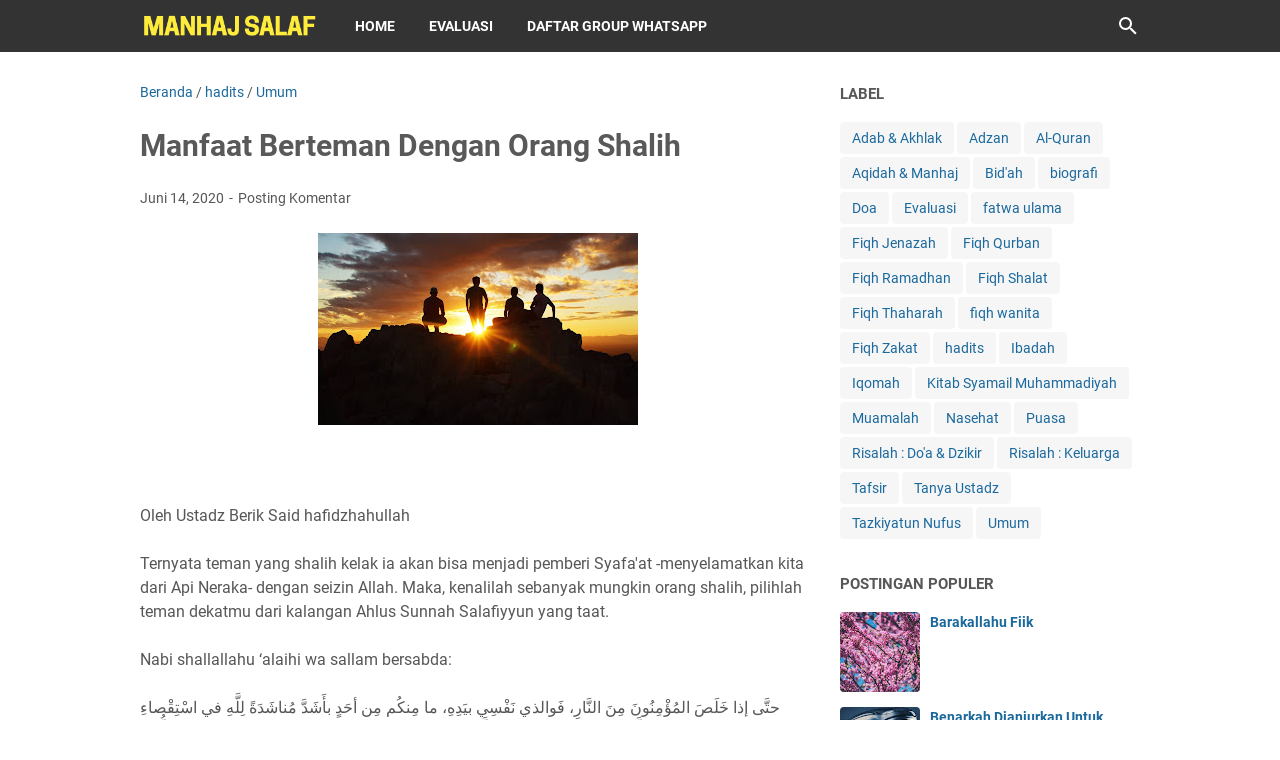

--- FILE ---
content_type: text/javascript; charset=UTF-8
request_url: https://www.dakwahmanhajsalaf.com/feeds/posts/default/-/hadits?alt=json-in-script&orderby=updated&start-index=31&max-results=8&callback=msRelatedPosts
body_size: 23261
content:
// API callback
msRelatedPosts({"version":"1.0","encoding":"UTF-8","feed":{"xmlns":"http://www.w3.org/2005/Atom","xmlns$openSearch":"http://a9.com/-/spec/opensearchrss/1.0/","xmlns$blogger":"http://schemas.google.com/blogger/2008","xmlns$georss":"http://www.georss.org/georss","xmlns$gd":"http://schemas.google.com/g/2005","xmlns$thr":"http://purl.org/syndication/thread/1.0","id":{"$t":"tag:blogger.com,1999:blog-29850523095273762"},"updated":{"$t":"2026-01-09T22:28:49.918+07:00"},"category":[{"term":"fatwa ulama"},{"term":"Nasehat"},{"term":"Aqidah \u0026 Manhaj"},{"term":"hadits"},{"term":"Adab \u0026 Akhlak"},{"term":"Ibadah"},{"term":"Tanya Ustadz"},{"term":"Bid'ah"},{"term":"Fiqh Shalat"},{"term":"Umum"},{"term":"Risalah : Do'a \u0026 Dzikir"},{"term":"Fiqh Ramadhan"},{"term":"Risalah : Keluarga"},{"term":"fiqh wanita"},{"term":"Muamalah"},{"term":"Doa"},{"term":"Puasa"},{"term":"Fiqh Qurban"},{"term":"Adzan"},{"term":"Fiqh Zakat"},{"term":"Fiqh Jenazah"},{"term":"Fiqh Thaharah"},{"term":"Iqomah"},{"term":"Tazkiyatun Nufus"},{"term":"Tafsir"},{"term":"Kitab Syamail Muhammadiyah"},{"term":"biografi"},{"term":"Evaluasi"},{"term":"Al-Quran"}],"title":{"type":"text","$t":"Manhaj Salaf"},"subtitle":{"type":"html","$t":""},"link":[{"rel":"http://schemas.google.com/g/2005#feed","type":"application/atom+xml","href":"https:\/\/www.dakwahmanhajsalaf.com\/feeds\/posts\/default"},{"rel":"self","type":"application/atom+xml","href":"https:\/\/www.blogger.com\/feeds\/29850523095273762\/posts\/default\/-\/hadits?alt=json-in-script\u0026start-index=31\u0026max-results=8\u0026orderby=updated"},{"rel":"alternate","type":"text/html","href":"https:\/\/www.dakwahmanhajsalaf.com\/search\/label\/hadits"},{"rel":"hub","href":"http://pubsubhubbub.appspot.com/"},{"rel":"previous","type":"application/atom+xml","href":"https:\/\/www.blogger.com\/feeds\/29850523095273762\/posts\/default\/-\/hadits\/-\/hadits?alt=json-in-script\u0026start-index=23\u0026max-results=8\u0026orderby=updated"},{"rel":"next","type":"application/atom+xml","href":"https:\/\/www.blogger.com\/feeds\/29850523095273762\/posts\/default\/-\/hadits\/-\/hadits?alt=json-in-script\u0026start-index=39\u0026max-results=8\u0026orderby=updated"}],"author":[{"name":{"$t":"Admin"},"uri":{"$t":"http:\/\/www.blogger.com\/profile\/15542200789293565355"},"email":{"$t":"noreply@blogger.com"},"gd$image":{"rel":"http://schemas.google.com/g/2005#thumbnail","width":"32","height":"32","src":"\/\/blogger.googleusercontent.com\/img\/b\/R29vZ2xl\/AVvXsEgWSSXuN0Uu0y2yaoNjHG6knE4p8nPCS7jo7W04-6ig_CxyBsMGVt07i6oZ3O089Eg0UagIVon6MoJoQ-zG54usr0nVg-KMbyweLbX8Y52y7qXBx_F1-liEFEuGnOrbc2o\/s113\/PosterMaker-1531308261259.png"}}],"generator":{"version":"7.00","uri":"http://www.blogger.com","$t":"Blogger"},"openSearch$totalResults":{"$t":"266"},"openSearch$startIndex":{"$t":"31"},"openSearch$itemsPerPage":{"$t":"8"},"entry":[{"id":{"$t":"tag:blogger.com,1999:blog-29850523095273762.post-1334902852213460722"},"published":{"$t":"2022-02-02T08:22:00.000+07:00"},"updated":{"$t":"2022-02-02T08:22:30.522+07:00"},"category":[{"scheme":"http://www.blogger.com/atom/ns#","term":"Bid'ah"},{"scheme":"http://www.blogger.com/atom/ns#","term":"hadits"}],"title":{"type":"text","$t":"Derajat Hadits Puasa Rajab Yang Tersebar Di Internet"},"content":{"type":"html","$t":"\u003Cdiv style=\"text-align: left;\"\u003E\u0026nbsp;\u003Cdiv class=\"separator\" style=\"clear: both; text-align: center;\"\u003E\u003Ca href=\"https:\/\/blogger.googleusercontent.com\/img\/a\/AVvXsEgXI4kI01m0tItMwFby0fPOwLCxPrrQmeIijwnmlVw8f01z6Nk-Fp06K8n1Om5HPJYHg75AHjwglJuYmFK8E3Zyw3KP5MQEKreS6KFya-4SL7Ng9VnzVR1PRnExC2dccFWlfn54ZY-pYOw_UchtBSlLfEF1ej9Hav3I6kXwmFF3yYRaxyVYmPnlZxM=s4272\" imageanchor=\"1\" style=\"margin-left: 1em; margin-right: 1em;\"\u003E\u003Cimg border=\"0\" data-original-height=\"2848\" data-original-width=\"4272\" height=\"426\" src=\"https:\/\/blogger.googleusercontent.com\/img\/a\/AVvXsEgXI4kI01m0tItMwFby0fPOwLCxPrrQmeIijwnmlVw8f01z6Nk-Fp06K8n1Om5HPJYHg75AHjwglJuYmFK8E3Zyw3KP5MQEKreS6KFya-4SL7Ng9VnzVR1PRnExC2dccFWlfn54ZY-pYOw_UchtBSlLfEF1ej9Hav3I6kXwmFF3yYRaxyVYmPnlZxM=w640-h426\" width=\"640\" \/\u003E\u003C\/a\u003E\u003C\/div\u003E\u003Cbr \/\u003E\u003C\/div\u003E\u003Cdiv style=\"text-align: left;\"\u003E\u003Cbr \/\u003E\u003C\/div\u003E\u003Cdiv style=\"text-align: left;\"\u003E\u003Cdiv\u003E\u003Cbr \/\u003E\u003C\/div\u003E\u003Cdiv\u003EAda hadits yang tersebar di internet tentang keutamaan puasa Rajab, namun semua haditsnya tidaklah shahih, berikut haditsnya,\u003C\/div\u003E\u003Cdiv\u003E\u003Cbr \/\u003E\u003C\/div\u003E\u003Cdiv style=\"text-align: right;\"\u003Eمن صام من شهر حرام الخميس والجمعة والسبت كتب له عبادة سبعمائة سنة\u003C\/div\u003E\u003Cdiv\u003E\u003Cbr \/\u003E\u003C\/div\u003E\u003Cdiv\u003E“Barangsiapa puasa di bulan haram, yaitu hari kamis, jum’at dan sabtu, maka akan ditulis baginya ibadah 700 tahun.”\u003C\/div\u003E\u003Cdiv\u003E\u003Cbr \/\u003E\u003C\/div\u003E\u003Cdiv\u003EImam Adz Dzahabi berkata: “Hadits batil” (Mizanul I’tidal, 2\/215)\u003C\/div\u003E\u003Cdiv\u003E\u003Cbr \/\u003E\u003C\/div\u003E\u003Cdiv style=\"text-align: right;\"\u003Eمن صام ثلاثة أيام من شهر حرام، الخميس والجمعة والسبت كتب له عبادة سنتين\u003C\/div\u003E\u003Cdiv\u003E\u003Cbr \/\u003E\u003C\/div\u003E\u003Cdiv\u003E“Barangsiapa puasa 3 hari di bulan haram (Dzul-Qo’dah, Dzul-Hijjah, Muharram, dan Rajab), yaitu puasa hari kamis, jum’at, dan sabtu, maka dituliskan baginya ibadah 2 tahun.”\u003C\/div\u003E\u003Cdiv\u003E\u003Cbr \/\u003E\u003C\/div\u003E\u003Cdiv\u003EIbnul Jauzi berkata: “Tidak shahih” (Al-Ilal Al Mutanahiah, 2\/554)\u003C\/div\u003E\u003Cdiv\u003ESyaikh Al Albani berkata: “Dha’if” (Silsilah Adh-Dha’ifah, 4611)\u003C\/div\u003E\u003Cdiv\u003E\u003Cbr \/\u003E\u003C\/div\u003E\u003Cdiv\u003ESebanarnya banyak hadits lemah dan palsu tentang puasa Rajab, hanya saja dua hadits diatas yang banyak tersebar di internet. Oleh karenanya tidak boleh seorang Muslim mengkhususkan ibadah di bulan Rajab.\u003C\/div\u003E\u003Cdiv\u003E\u003Cbr \/\u003E\u003C\/div\u003E\u003Cdiv\u003EIbnul Qayyim rahimahullah berkata: “Dan semua hadis yang membicarakan puasa Rajab dan salat pada sebagian malamnya adalah dusta yang diada-adakan\". (Al-Manaarul Muniif hal.96)\u003C\/div\u003E\u003Cdiv\u003E\u003Cbr \/\u003E\u003C\/div\u003E\u003Cdiv\u003EImam Asy-Syaukani menukil perkataan ‘Ali bin Ibra-him al-‘Aththaar, ia berkata dalam risalahnya: “Sesungguhnya riwayat tentang keutamaan puasa Rajab, semuanya adalah palsu dan lemah, tidak ada asalnya (dari Nabi Shallallahu ‘alaihi wa sallam).” (Lihat al-Fawaa-idul Majmu’ah fil Ahaaditsil Maudhu’ah hal. 381)\u003C\/div\u003E\u003Cdiv\u003E\u003Cbr \/\u003E\u003C\/div\u003E\u003Cdiv\u003EIbnu Taimiyyah rahimahullah berkata: \"Adapun melakukan puasa khusus di bulan Rajab, maka itu semua hanya berlandaskan pada hadits yang seluruhnya adalah hadits lemah, bahkan palsu. Tidak pernah para Ulama berpegang dengan menjadikan hadits ini sebagai sandaran hukum. Dan bukanlah kelemahan yang terkait keutamaan amal, tetapi umumnya adalah hadits palsu\". (Majmu Fatawa 25\/290-291)\u003C\/div\u003E\u003Cdiv\u003E\u003Cbr \/\u003E\u003C\/div\u003E\u003Cdiv style=\"text-align: right;\"\u003Eوبالله التوفيق وصلى الله على نبينا محمد وآله وصحبه وسلم\u003C\/div\u003E\u003Cdiv style=\"text-align: right;\"\u003E\u003Cbr \/\u003E\u003C\/div\u003E\u003Cdiv\u003E_______\u003C\/div\u003E\u003Cdiv\u003EMau dapat Ilmu ?\u003C\/div\u003E\u003Cdiv\u003EMari bergabung bersama GROUP MANHAJ SALAF\u003C\/div\u003E\u003Cdiv\u003E\u003Cbr \/\u003E\u003C\/div\u003E\u003Cdiv\u003ETelegram:\u0026nbsp;\u003Ca href=\"http:\/\/t.me\/Manhaj_salaf1\"\u003Ehttp:\/\/t.me\/Manhaj_salaf1\u003C\/a\u003E\u003C\/div\u003E\u003Cdiv\u003EYoutube:\u0026nbsp;\u003Ca href=\"http:\/\/youtube.com\/ManhajSalafTV\"\u003Ehttp:\/\/youtube.com\/ManhajSalafTV\u003C\/a\u003E\u003C\/div\u003E\u003Cdiv\u003EGroup WhatsApp:\u0026nbsp;\u003Ca href=\"http:\/\/wa.me\/6289665842579\"\u003Ewa.me\/6289665842579\u003C\/a\u003E\u003C\/div\u003E\u003Cdiv\u003ETwitter:\u0026nbsp;\u003Ca href=\"http:\/\/twitter.com\/ittibarasul1\"\u003Ehttp:\/\/twitter.com\/ittibarasul1\u003C\/a\u003E\u003C\/div\u003E\u003Cdiv\u003EWeb:\u0026nbsp;\u003Ca href=\"http:\/\/dakwahmanhajsalaf.com\"\u003Edakwahmanhajsalaf.com\u003C\/a\u003E\u003C\/div\u003E\u003Cdiv\u003EInstagram:\u0026nbsp;\u003Ca href=\"http:\/\/Instagram.com\/ittibarasul1\"\u003Ehttp:\/\/Instagram.com\/ittibarasul1\u003C\/a\u003E\u003C\/div\u003E\u003Cdiv\u003EFacebook:\u0026nbsp;\u003Ca href=\"http:\/\/fb.me\/ittibarasul1\"\u003Ehttp:\/\/fb.me\/ittibarasul1\u003C\/a\u003E\u003C\/div\u003E\u003Cdiv\u003E\u003Cbr \/\u003E\u003C\/div\u003E\u003Cdiv\u003EShare, yuk! Semoga saudara² kita mendapatkan faidah ilmu dari yang anda bagikan dan menjadi pembuka amal² kebaikan bagi anda yang telah menunjukkan kebaikan. آمِينَ.\u003C\/div\u003E\u003C\/div\u003E"},"link":[{"rel":"replies","type":"application/atom+xml","href":"https:\/\/www.dakwahmanhajsalaf.com\/feeds\/1334902852213460722\/comments\/default","title":"Posting Komentar"},{"rel":"replies","type":"text/html","href":"https:\/\/www.dakwahmanhajsalaf.com\/2022\/02\/derajat-hadits-puasa-rajab-yang-tersebar-di-internet.html#comment-form","title":"0 Komentar"},{"rel":"edit","type":"application/atom+xml","href":"https:\/\/www.blogger.com\/feeds\/29850523095273762\/posts\/default\/1334902852213460722"},{"rel":"self","type":"application/atom+xml","href":"https:\/\/www.blogger.com\/feeds\/29850523095273762\/posts\/default\/1334902852213460722"},{"rel":"alternate","type":"text/html","href":"https:\/\/www.dakwahmanhajsalaf.com\/2022\/02\/derajat-hadits-puasa-rajab-yang-tersebar-di-internet.html","title":"Derajat Hadits Puasa Rajab Yang Tersebar Di Internet"}],"author":[{"name":{"$t":"Admin"},"uri":{"$t":"http:\/\/www.blogger.com\/profile\/15542200789293565355"},"email":{"$t":"noreply@blogger.com"},"gd$image":{"rel":"http://schemas.google.com/g/2005#thumbnail","width":"32","height":"32","src":"\/\/blogger.googleusercontent.com\/img\/b\/R29vZ2xl\/AVvXsEgWSSXuN0Uu0y2yaoNjHG6knE4p8nPCS7jo7W04-6ig_CxyBsMGVt07i6oZ3O089Eg0UagIVon6MoJoQ-zG54usr0nVg-KMbyweLbX8Y52y7qXBx_F1-liEFEuGnOrbc2o\/s113\/PosterMaker-1531308261259.png"}}],"media$thumbnail":{"xmlns$media":"http://search.yahoo.com/mrss/","url":"https:\/\/blogger.googleusercontent.com\/img\/a\/AVvXsEgXI4kI01m0tItMwFby0fPOwLCxPrrQmeIijwnmlVw8f01z6Nk-Fp06K8n1Om5HPJYHg75AHjwglJuYmFK8E3Zyw3KP5MQEKreS6KFya-4SL7Ng9VnzVR1PRnExC2dccFWlfn54ZY-pYOw_UchtBSlLfEF1ej9Hav3I6kXwmFF3yYRaxyVYmPnlZxM=s72-w640-h426-c","height":"72","width":"72"},"thr$total":{"$t":"0"}},{"id":{"$t":"tag:blogger.com,1999:blog-29850523095273762.post-4635198667212226278"},"published":{"$t":"2021-09-12T20:27:00.001+07:00"},"updated":{"$t":"2022-01-30T09:28:21.447+07:00"},"category":[{"scheme":"http://www.blogger.com/atom/ns#","term":"hadits"}],"title":{"type":"text","$t":"Amalan Ringan Berpahala Besar"},"content":{"type":"html","$t":"\u003Cdiv style=\"text-align: left;\"\u003E\u0026nbsp;\u003Cdiv class=\"separator\" style=\"clear: both; text-align: center;\"\u003E\u003Ca href=\"https:\/\/blogger.googleusercontent.com\/img\/b\/R29vZ2xl\/AVvXsEhKlvXxmuoU7W8ip8Wf61R6V5p7Ao-SsVrAWKsqDq4kBqJTY9JiDLazByNX3KJ6BYei82dF81bJ4Hicjz-Wnb_b-Lw-g9XQpWZiY5KqSiYnREBZI3YoZks9hRFYl7RNsxsqigFj_jk0lQ\/s2048\/giammarco-UkOpMcslmX8-unsplash.jpg\" style=\"margin-left: 1em; margin-right: 1em;\"\u003E\u003Cimg border=\"0\" data-original-height=\"1365\" data-original-width=\"2048\" height=\"426\" src=\"https:\/\/blogger.googleusercontent.com\/img\/b\/R29vZ2xl\/AVvXsEhKlvXxmuoU7W8ip8Wf61R6V5p7Ao-SsVrAWKsqDq4kBqJTY9JiDLazByNX3KJ6BYei82dF81bJ4Hicjz-Wnb_b-Lw-g9XQpWZiY5KqSiYnREBZI3YoZks9hRFYl7RNsxsqigFj_jk0lQ\/w640-h426\/giammarco-UkOpMcslmX8-unsplash.jpg\" width=\"640\" \/\u003E\u003C\/a\u003E\u003C\/div\u003E\u003Cbr \/\u003E\u003C\/div\u003E\u003Cdiv style=\"text-align: left;\"\u003E\u003Cbr \/\u003E\u003C\/div\u003E\u003Cdiv style=\"text-align: left;\"\u003E\u003Cdiv\u003E\u003Cbr \/\u003E\u003C\/div\u003E\u003Cdiv\u003EBerikut beberapa amalan ringan berpahala besar yang bisa kita amalkan:\u003C\/div\u003E\u003Cdiv\u003E\u003Cbr \/\u003E\u003C\/div\u003E\u003Cdiv\u003E\u003Cb\u003E1. Menuntut Ilmu Agama.\u003C\/b\u003E\u003C\/div\u003E\u003Cdiv\u003E\u003Cbr \/\u003E\u003C\/div\u003E\u003Cdiv\u003ERasulullah shallallahu ‘alaihi wa sallam bersabda:\u003C\/div\u003E\u003Cdiv\u003E\u003Cbr \/\u003E\u003C\/div\u003E\u003Cdiv style=\"text-align: right;\"\u003Eوَمَنْ سَلَكَ طَرِيقًا يَلْتَمِسُ فِيهِ عِلْمًا سَهَّلَ اللَّهُ لَهُ بِهِ طَرِيقًا إِلَى الْجَنَّةِ\u003C\/div\u003E\u003Cdiv\u003E\u003Cbr \/\u003E\u003C\/div\u003E\u003Cdiv\u003E\"Siapa yang menempuh jalan untuk mencari ilmu, maka Allah akan mudahkan baginya jalan menuju surga\". [HR. Muslim no.2699]\u003C\/div\u003E\u003Cdiv\u003E\u003Cbr \/\u003E\u003C\/div\u003E\u003Cdiv\u003E\u003Cb\u003E2. Menjenguk Orang Sakit.\u003C\/b\u003E\u003C\/div\u003E\u003Cdiv\u003E\u003Cbr \/\u003E\u003C\/div\u003E\u003Cdiv\u003ERasulullah shallallahu 'alaihi wa sallam bersabda:\u003C\/div\u003E\u003Cdiv\u003E\u003Cbr \/\u003E\u003C\/div\u003E\u003Cdiv style=\"text-align: right;\"\u003Eمَنْ عَادَ مَرِيْضاً أَوْ زَارَ أَخاً لَهُ فِي اللهِ أَيْ فِيْ سَبِيْلِ اللهِ نَادَاهُ مُنَادٍ بِأَنْ طِبْتَ وَطَابَ مَمْشَاكَ وَتَبَوَّأْتَ مِنَ الْجَنَّةِ مَنْزِلاً\u0026nbsp;\u003C\/div\u003E\u003Cdiv\u003E\u003Cbr \/\u003E\u003C\/div\u003E\u003Cdiv\u003E\"Barangsiapa mengunjungi orang yang sakit atau mengunjungi saudaranya karena Allah, maka akan ada yang menyeru kepadanya, engkau telah berbuat baik, langkah kakimu juga baik, serta akan engkau tempati rumah di Surga\". [HR. At-Tirmidzi no.2008]\u003C\/div\u003E\u003Cdiv\u003E\u003Cbr \/\u003E\u003C\/div\u003E\u003Cdiv\u003E\u003Cb\u003E3. Rutin Shalat Rawatib 12 Rakaat.\u003C\/b\u003E\u003C\/div\u003E\u003Cdiv\u003E\u003Cbr \/\u003E\u003C\/div\u003E\u003Cdiv\u003ERasulullah shallallahu ‘alaihi wa sallam bersabda:\u003C\/div\u003E\u003Cdiv style=\"text-align: right;\"\u003E\u003Cbr \/\u003E\u003C\/div\u003E\u003Cdiv style=\"text-align: right;\"\u003Eمَنْ ثَابَرَ عَلَى ثِنْتَىْ عَشْرَةَ رَكْعَةً مِنَ السُّنَّةِ بَنَى اللَّهُ لَهُ بَيْتًا فِى الْجَنَّةِ أَرْبَعِ رَكَعَاتٍ قَبْلَ الظُّهْرِ وَرَكْعَتَيْنِ بَعْدَهَا وَرَكْعَتَيْنِ بَعْدَ الْمَغْرِبِ وَرَكْعَتَيْنِ بَعْدَ الْعِشَاءِ وَرَكْعَتَيْنِ قَبْلَ الْفَجْرِ\u003C\/div\u003E\u003Cdiv\u003E\u003Cbr \/\u003E\u003C\/div\u003E\u003Cdiv\u003E\"Barangsiapa merutinkan shalat sunnah 12 raka’at dalam sehari, maka *Allah akan membangunkan bagi dia sebuah rumah di surga. Dua belas raka’at tersebut adalah empat raka’at sebelum\u0026nbsp; zhuhur, dua raka’at sesudah zhuhur, dua raka’at sesudah maghrib, dua raka’at sesudah ‘Isya, dan dua raka’at sebelum shubuh\". [HR. Tirmidzi no.414]\u003C\/div\u003E\u003Cdiv\u003E\u003Cbr \/\u003E\u003C\/div\u003E\u003Cdiv\u003E\u003Cb\u003E4. Berdzikir.\u003C\/b\u003E\u003C\/div\u003E\u003Cdiv\u003E\u003Cbr \/\u003E\u003C\/div\u003E\u003Cdiv\u003EAllah Ta’ala berfirman,\u003C\/div\u003E\u003Cdiv\u003E\u003Cbr \/\u003E\u003C\/div\u003E\u003Cdiv style=\"text-align: right;\"\u003Eوَالذَّاكِرِينَ اللَّهَ كَثِيرًا وَالذَّاكِرَاتِ أَعَدَّ اللَّهُ لَهُمْ مَغْفِرَةً وَأَجْرًا عَظِيمًا\u003C\/div\u003E\u003Cdiv\u003E\u003Cbr \/\u003E\u003C\/div\u003E\u003Cdiv\u003E\"Laki-laki dan perempuan yang banyak menyebut (nama) Allah, Allah telah menyediakan untuk mereka ampunan dan pahala yang besar\". (QS. Al-Ahzab: 35)\u003C\/div\u003E\u003Cdiv\u003E\u003Cbr \/\u003E\u003C\/div\u003E\u003Cdiv\u003E\u003Cb\u003E5. Bershalawat.\u003C\/b\u003E\u003C\/div\u003E\u003Cdiv\u003E\u003Cbr \/\u003E\u003C\/div\u003E\u003Cdiv\u003ERasulullah shallallahu ‘alaihi wa sallam bersabda:\u003C\/div\u003E\u003Cdiv style=\"text-align: right;\"\u003E\u003Cbr \/\u003E\u003C\/div\u003E\u003Cdiv style=\"text-align: right;\"\u003Eمَن صلَّى عليَّ صلاةً واحدةً ، صَلى اللهُ عليه عَشْرَ صَلَوَاتٍ، وحُطَّتْ عنه عَشْرُ خَطياتٍ ، ورُفِعَتْ له عَشْرُ دَرَجَاتٍ\u003C\/div\u003E\u003Cdiv style=\"text-align: right;\"\u003E\u003Cbr \/\u003E\u003C\/div\u003E\u003Cdiv\u003E\"Barangsiapa yang mengucapkan shalawat kepadaku satu kali, maka Allah akan bershalawat baginya sepuluh kali dan digugurkan sepuluh kesalahan (dosa)nya, serta ditinggikan baginya sepuluh derajat\/tingkatan (di surga kelak)\". [HR. An-Nasa'i no.1297]\u003C\/div\u003E\u003Cdiv\u003E\u003Cbr \/\u003E\u003C\/div\u003E\u003Cdiv\u003E\u003Cb\u003E6. Mengamalkan Doa Setelah Adzan.\u003C\/b\u003E\u003C\/div\u003E\u003Cdiv\u003E\u003Cbr \/\u003E\u003C\/div\u003E\u003Cdiv\u003ERasulullah shallallahu ‘alaihi wa sallam bersabda:\u003C\/div\u003E\u003Cdiv style=\"text-align: right;\"\u003E\u003Cbr \/\u003E\u003C\/div\u003E\u003Cdiv style=\"text-align: right;\"\u003Eمَنْ قَالَ حِينَ يَسْمَعُ النِّدَاءَ اللَّهُمَّ رَبَّ هَذِهِ الدَّعْوَةِ التَّامَّةِ وَالصَّلاَةِ الْقَائِمَةِ آتِ مُحَمَّدًا الْوَسِيلَةَ وَالْفَضِيلَةَ وَابْعَثْهُ مَقَامًا مَحْمُودًا الَّذِى وَعَدْتَهُ ، حَلَّتْ لَهُ شَفَاعَتِى يَوْمَ الْقِيَامَةِ\u003C\/div\u003E\u003Cdiv\u003E\u003Cbr \/\u003E\u003C\/div\u003E\u003Cdiv\u003E\"Barangsiapa mengucapkan setelah mendengar adzan ‘Allahumma robba hadzihid da’watit taammah wash sholatil qoo-imah, aati Muhammadanil wasilata wal fadhilah, wab’atshu maqoomam mahmuuda alladzi wa ‘adtah’ (Ya Allah, Rabb pemilik dakwah yang sempurna ini, shalat yang ditegakkan, berikanlah kepada Muhammad wasilah dan fadilah. Dan bangkitkanlah beliau sehingga bisa menempati maqom (kedudukan) terpuji yang telah Engkau janjikan padanya), maka dia akan mendapatkan syafa’atku kelak\". [HR. Bukhari no.614]\u003C\/div\u003E\u003Cdiv\u003E\u003Cbr \/\u003E\u003C\/div\u003E\u003Cdiv\u003E\u003Cb\u003E7. Memberi Salam Dan Berjabat Tangan.\u003C\/b\u003E\u003C\/div\u003E\u003Cdiv\u003E\u003Cbr \/\u003E\u003C\/div\u003E\u003Cdiv\u003ERasulullah Shallallahu 'alaihi wa sallam bersabda:\u003C\/div\u003E\u003Cdiv\u003E\u003Cbr \/\u003E\u003C\/div\u003E\u003Cdiv style=\"text-align: right;\"\u003Eإن المؤمن إذا لقي المؤمن فسلم عليه وأخذ بيده فصافحه تناثرت خطاياهما كما يتناثر ورق الشجر\u003C\/div\u003E\u003Cdiv\u003E\u003Cbr \/\u003E\u003C\/div\u003E\u003Cdiv\u003E\"Sesungguhnya seorang mukmin apabila bertemu dengan saudara mukmin lainnya, lalu ia mengucapkan salam kepadanya dan menjabat tangannya, maka akan berguguran dosa keduanya sebagaimana bergugurannya daun dari pohonnya\". [Ash-Shahihah no.526]\u003C\/div\u003E\u003Cdiv\u003E\u003Cbr \/\u003E\u003C\/div\u003E\u003Cdiv\u003EPerlu diketahui, berjabat tangan disini bukan berarti dengan non mahram.\u003C\/div\u003E\u003Cdiv\u003E\u003Cbr \/\u003E\u003C\/div\u003E\u003Cdiv\u003E\u003Cb\u003E8. Membaca Al-Quran.\u003C\/b\u003E\u003C\/div\u003E\u003Cdiv\u003E\u003Cbr \/\u003E\u003C\/div\u003E\u003Cdiv\u003ERasulullah shallallahu ‘alaihi wa sallam bersabda:\u003C\/div\u003E\u003Cdiv\u003E\u003Cbr \/\u003E\u003C\/div\u003E\u003Cdiv style=\"text-align: right;\"\u003Eمَنْ قَرَأَ حَرْفًا مِنْ كِتَابِ اللَّهِ فَلَهُ بِهِ حَسَنَةٌ، وَالحَسَنَةُ بِعَشْرِ أَمْثَالِهَا، لَا أَقُولُ الم حَرْفٌ، وَلَكِنْ أَلِفٌ حَرْفٌ وَلَامٌ حَرْفٌ وَمِيمٌ حَرْفٌ\u003C\/div\u003E\u003Cdiv\u003E\u003Cbr \/\u003E\u003C\/div\u003E\u003Cdiv\u003E\"Barangsiapa membaca satu huruf dari kitabullah (Al-Quran), baginya satu kebaikan. Satu kebaikan akan dilipatgandakan sepuluh. Aku tidak mengatakan ‘alif laam miim’ itu satu huruf, akan tetapi, Alif satu huruf, Laam satu huruf dan Miim satu huruf\". [HR. Tirmidzi no.2910]\u003C\/div\u003E\u003Cdiv\u003E\u003Cbr \/\u003E\u003C\/div\u003E\u003Cdiv\u003E\u003Cb\u003E9. Puasa Tiga Hari Setiap Bulan.\u003C\/b\u003E\u003C\/div\u003E\u003Cdiv\u003E\u003Cbr \/\u003E\u003C\/div\u003E\u003Cdiv\u003ERasulullah shallallahu ‘alaihi wa sallam bersabda:\u003C\/div\u003E\u003Cdiv\u003E\u003Cbr \/\u003E\u003C\/div\u003E\u003Cdiv style=\"text-align: right;\"\u003Eصَوْمُ ثَلاَثَةِ أَيَّامٍ صَوْمُ الدَّهْرِ كُلِّهِ\u003C\/div\u003E\u003Cdiv style=\"text-align: right;\"\u003E\u003Cbr \/\u003E\u003C\/div\u003E\u003Cdiv\u003E\"Puasa pada tiga hari setiap bulannya adalah seperti puasa sepanjang tahun\". [HR. Bukhari no.1979]\u003C\/div\u003E\u003Cdiv\u003E\u003Cbr \/\u003E\u003C\/div\u003E\u003Cdiv\u003E\u003Cb\u003E10. Doa Anak Untuk Orangtuanya.\u003C\/b\u003E\u003C\/div\u003E\u003Cdiv\u003E\u003Cbr \/\u003E\u003C\/div\u003E\u003Cdiv\u003ERasulullah shallallahu 'alaihi wa sallam bersabda:\u003C\/div\u003E\u003Cdiv style=\"text-align: right;\"\u003E\u003Cbr \/\u003E\u003C\/div\u003E\u003Cdiv style=\"text-align: right;\"\u003Eإِنَّ اللهَ عَزَّ وَجَلَّ لَيَرْفَعُ الدَّرَجَةَ لِلْعَبْدِ الصَّالِحِ فِيْ الْجَنَّةِ فَيَقُوْلُ: يَا رَبِّ أَنىَّ لِيْ هَذِهِ ؟ فَيَقُوْلُ: بِاسْتِغْفَارِ وَلَدِكَ لَكَ\u003C\/div\u003E\u003Cdiv\u003E\u003Cbr \/\u003E\u003C\/div\u003E\u003Cdiv\u003E\"Sungguh, Allah benar-benar mengangkat derajat seorang hamba-Nya yang shalih di surga\". Maka ia pun bertanya: \"Wahai Rabbku, bagaimana ini bisa terjadi?\" Allah menjawab: \"Berkat istighfar anakmu bagi dirimu\". [HR. Ahmad no.10232]\u003C\/div\u003E\u003Cdiv\u003E\u003Cbr \/\u003E\u003C\/div\u003E\u003Cdiv\u003E\u003Cb\u003E11. Shalat Isyraq (Shalat Dhuha diawal waktu).\u003C\/b\u003E\u003C\/div\u003E\u003Cdiv\u003E\u003Cbr \/\u003E\u003C\/div\u003E\u003Cdiv\u003ERasulullah shallallahu ‘alaihi wa sallam bersabda:\u003C\/div\u003E\u003Cdiv\u003E\u003Cbr \/\u003E\u003C\/div\u003E\u003Cdiv style=\"text-align: right;\"\u003Eمَنْ صَلَّى الْغَدَاةَ فِى جَمَاعَةٍ ثُمَّ قَعَدَ يَذْكُرُ اللَّهَ حَتَّى تَطْلُعَ الشَّمْسُ ثُمَّ صَلَّى رَكْعَتَيْنِ كَانَتْ لَهُ كَأَجْرِ حَجَّةٍ وَعُمْرَةٍ. قَالَ قَالَ رَسُولُ اللَّهِ -صلى الله عليه وسلم- تَامَّةٍ تَامَّةٍ تَامَّةٍ\u003C\/div\u003E\u003Cdiv\u003E\u003Cbr \/\u003E\u003C\/div\u003E\u003Cdiv\u003E\"Barangsiapa yang melaksanakan shalat shubuh secara berjama’ah lalu ia duduk sambil berdzikir pada Allah hingga matahari terbit, kemudian ia melaksanakan shalat dua raka’at, maka ia seperti memperoleh pahala haji dan umroh\". Beliau pun bersabda: \"Pahala yang sempurna, sempurna dan sempurna\". [HR. Tirmidzi no.586. Syaikh Al Albani mengatakan hadits ini hasan]\u003C\/div\u003E\u003Cdiv\u003E\u003Cbr \/\u003E\u003C\/div\u003E\u003Cdiv\u003ESemoga Allah mudahkan kita untuk mengamalkan amalan diatas.\u003C\/div\u003E\u003Cdiv\u003E\u003Cbr \/\u003E\u003C\/div\u003E\u003Cdiv\u003E\u003Cdiv style=\"text-align: right;\"\u003Eوبالله التوفيق وصلى الله على نبينا محمد وآله وصحبه وسلم\u003C\/div\u003E\u003Cdiv style=\"text-align: right;\"\u003E\u003Cbr \/\u003E\u003C\/div\u003E\u003Cdiv\u003E_______\u003C\/div\u003E\u003Cdiv\u003EMau dapat Ilmu ?\u003C\/div\u003E\u003Cdiv\u003EMari bergabung bersama GROUP MANHAJ SALAF\u003C\/div\u003E\u003Cdiv\u003E\u003Cbr \/\u003E\u003C\/div\u003E\u003Cdiv\u003ETelegram:\u0026nbsp;\u003Ca href=\"http:\/\/t.me\/Manhaj_salaf1\"\u003Ehttp:\/\/t.me\/Manhaj_salaf1\u003C\/a\u003E\u003C\/div\u003E\u003Cdiv\u003EYoutube:\u0026nbsp;\u003Ca href=\"http:\/\/youtube.com\/ManhajSalafTV\"\u003Ehttp:\/\/youtube.com\/ManhajSalafTV\u003C\/a\u003E\u003C\/div\u003E\u003Cdiv\u003EGroup WhatsApp:\u0026nbsp;\u003Ca href=\"http:\/\/wa.me\/6289665842579\"\u003Ewa.me\/6289665842579\u003C\/a\u003E\u003C\/div\u003E\u003Cdiv\u003ETwitter:\u0026nbsp;\u003Ca href=\"http:\/\/twitter.com\/ittibarasul1\"\u003Ehttp:\/\/twitter.com\/ittibarasul1\u003C\/a\u003E\u003C\/div\u003E\u003Cdiv\u003EWeb:\u0026nbsp;\u003Ca href=\"http:\/\/dakwahmanhajsalaf.com\"\u003Edakwahmanhajsalaf.com\u003C\/a\u003E\u003C\/div\u003E\u003Cdiv\u003EInstagram:\u0026nbsp;\u003Ca href=\"http:\/\/Instagram.com\/ittibarasul1\"\u003Ehttp:\/\/Instagram.com\/ittibarasul1\u003C\/a\u003E\u003C\/div\u003E\u003Cdiv\u003EFacebook:\u0026nbsp;\u003Ca href=\"http:\/\/fb.me\/ittibarasul1\"\u003Ehttp:\/\/fb.me\/ittibarasul1\u003C\/a\u003E\u003C\/div\u003E\u003Cdiv\u003E\u003Cbr \/\u003E\u003C\/div\u003E\u003Cdiv\u003EShare, yuk! Semoga saudara² kita mendapatkan faidah ilmu dari yang anda bagikan dan menjadi pembuka amal² kebaikan bagi anda yang telah menunjukkan kebaikan. آمِينَ.\u003C\/div\u003E\u003C\/div\u003E\u003C\/div\u003E"},"link":[{"rel":"replies","type":"application/atom+xml","href":"https:\/\/www.dakwahmanhajsalaf.com\/feeds\/4635198667212226278\/comments\/default","title":"Posting Komentar"},{"rel":"replies","type":"text/html","href":"https:\/\/www.dakwahmanhajsalaf.com\/2021\/09\/amalan-ringan-berpahala-besar.html#comment-form","title":"0 Komentar"},{"rel":"edit","type":"application/atom+xml","href":"https:\/\/www.blogger.com\/feeds\/29850523095273762\/posts\/default\/4635198667212226278"},{"rel":"self","type":"application/atom+xml","href":"https:\/\/www.blogger.com\/feeds\/29850523095273762\/posts\/default\/4635198667212226278"},{"rel":"alternate","type":"text/html","href":"https:\/\/www.dakwahmanhajsalaf.com\/2021\/09\/amalan-ringan-berpahala-besar.html","title":"Amalan Ringan Berpahala Besar"}],"author":[{"name":{"$t":"Admin"},"uri":{"$t":"http:\/\/www.blogger.com\/profile\/15542200789293565355"},"email":{"$t":"noreply@blogger.com"},"gd$image":{"rel":"http://schemas.google.com/g/2005#thumbnail","width":"32","height":"32","src":"\/\/blogger.googleusercontent.com\/img\/b\/R29vZ2xl\/AVvXsEgWSSXuN0Uu0y2yaoNjHG6knE4p8nPCS7jo7W04-6ig_CxyBsMGVt07i6oZ3O089Eg0UagIVon6MoJoQ-zG54usr0nVg-KMbyweLbX8Y52y7qXBx_F1-liEFEuGnOrbc2o\/s113\/PosterMaker-1531308261259.png"}}],"media$thumbnail":{"xmlns$media":"http://search.yahoo.com/mrss/","url":"https:\/\/blogger.googleusercontent.com\/img\/b\/R29vZ2xl\/AVvXsEhKlvXxmuoU7W8ip8Wf61R6V5p7Ao-SsVrAWKsqDq4kBqJTY9JiDLazByNX3KJ6BYei82dF81bJ4Hicjz-Wnb_b-Lw-g9XQpWZiY5KqSiYnREBZI3YoZks9hRFYl7RNsxsqigFj_jk0lQ\/s72-w640-h426-c\/giammarco-UkOpMcslmX8-unsplash.jpg","height":"72","width":"72"},"thr$total":{"$t":"0"}},{"id":{"$t":"tag:blogger.com,1999:blog-29850523095273762.post-4450004670123958154"},"published":{"$t":"2020-07-25T09:45:00.002+07:00"},"updated":{"$t":"2022-01-21T21:33:53.935+07:00"},"category":[{"scheme":"http://www.blogger.com/atom/ns#","term":"Aqidah \u0026 Manhaj"},{"scheme":"http://www.blogger.com/atom/ns#","term":"fatwa ulama"},{"scheme":"http://www.blogger.com/atom/ns#","term":"hadits"}],"title":{"type":"text","$t":"Ngalap Berkah Dari Sisa Makan Dan Minum Pak Kyai, Syaikh, Atau Habib"},"content":{"type":"html","$t":"\u003Cdiv class=\"separator\" style=\"clear: both; text-align: center;\"\u003E\n\u003Ca href=\"https:\/\/blogger.googleusercontent.com\/img\/b\/R29vZ2xl\/AVvXsEiMoGwK8qlEVCfZqw6onK5UDYNcEwYB9NrMHcvzrzXD6y2I0BAzstVe-369qLYKW2lkmF2no2YZ-geZX-8JRGV5Ri7MInYQLolgtmOlxnGtIFHYbtFQcneILjv9_Tp7RU9BzWsW6I-2tQ\/s1600\/cia-gould-5-WsIPUwhlI-unsplash.jpg\" style=\"margin-left: 1em; margin-right: 1em;\"\u003E\u003Cimg border=\"0\" data-original-height=\"1060\" data-original-width=\"1600\" height=\"211\" src=\"https:\/\/blogger.googleusercontent.com\/img\/b\/R29vZ2xl\/AVvXsEiMoGwK8qlEVCfZqw6onK5UDYNcEwYB9NrMHcvzrzXD6y2I0BAzstVe-369qLYKW2lkmF2no2YZ-geZX-8JRGV5Ri7MInYQLolgtmOlxnGtIFHYbtFQcneILjv9_Tp7RU9BzWsW6I-2tQ\/s320\/cia-gould-5-WsIPUwhlI-unsplash.jpg\" width=\"320\" \/\u003E\u003C\/a\u003E\u003C\/div\u003E\n\u003Cbr \/\u003E\n\u003Cbr \/\u003E\n\u003Cbr \/\u003E\nOleh Ustadz Berik Said hafidzhahullah\u003Cbr \/\u003E\n\u003Cbr \/\u003E\nMenetapkan berkah tidaknya sesuatu itu termasuk urusan ghaib yang tidak bisa ditetapkan dengan perasaan, dan hanya bisa diterima jika itu ditetapkan oleh Allah lewat lisan Rasul-Nya sebagaimana yang dipahami para Salafush Shalih.\u003Cbr \/\u003E\n\u003Cbr \/\u003E\nJika prinsip di atas telah dipahami, maka ana sampaikan, memang banyak orang yang berebutan meminum sisa air minum Kyai, Syaikh, Habib, dan sebagainya, atau sisa makanannya dengan niat ngalap berkah. Bahkan ada Kyai, Syaikh, Habib, dan sebagainya, yang sengaja minum atau makan sedikit, lalu sisa makanan dan minumannya itu sengaja dibiarkan untuk dijadikan rebutan para santrinya atau orang awam khususnya dengan menganggap hal itu sebagai berkahnya Kyai.\u003Cbr \/\u003E\n\u003Cbr \/\u003E\nSebagian lagi ada yang ngalap berkah misal dengan mencium atau menempelkannya pada baju atau benda fisik peninggalan Kyai, Syaikh, atau Habib pujaannya baik yang masih hidup maupun yang telah mati. Apakah fenomena ini dibenarkan secara syariat ?\u003Cbr \/\u003E\n\u003Cbr \/\u003E\nDi muka bumi ini tidak ada satu sosok fisik manusia yang tubuhnya dinyatakan mengandung berkah selain para Nabi atau Rasul ‘alaihimus shalawatu wa sallam, khususnya Nabi kita Muhammad shallallahu ‘alaihi wa sallam. Karenanya bekas air minum mereka atau benda fisik yang ada pada mereka -para Nabi dan Rasul 'alaihimus shalawatu wa sallam- memang boleh dijadikan sebagai sarana ngalap berkah.\u003Cbr \/\u003E\n\u003Cbr \/\u003E\nTidak terhitung hadits shahih yang menunjukkan hal ini. Dulu para Shahabat radhiallahu ‘anhum berebutan mengambil sisa air wudhu Nabi shallallahu ‘alaihi wa sallam, lalu dilumurkan ke wajah atau tubuh mereka dengan tujuan ngalap berkah.\u003Cbr \/\u003E\n\u003Cbr \/\u003E\nSalah satunya sebagaimana diceritakan Abu Juhaifah radhiallahu ‘anhu berikut:\u003Cbr \/\u003E\n\u003Cbr \/\u003E\u003Cdiv style=\"text-align: right;\"\u003Eخَرَجَ عَلَيْنَا رَسُولُ اللَّهِ -صلى الله عليه وسلم- بِالْهَاجِرَةِ ، فَأُتِىَ بِوَضُوءٍ فَتَوَضَّأَ ، فَجَعَلَ النَّاسُ يَأْخُذُونَ مِنْ فَضْلِ وَضُوئِهِ فَيَتَمَسَّحُونَ بِه\u003C\/div\u003E\n\u003Cbr \/\u003E\n\"Rasulullah shallallahu ‘alaihi wa sallam pernah keluar menemui kami dalam keadaan cuaca yang begitu panas. Beliau didatangkan air untuk berwudhu, lantas beliau berwudhu dengannya. Ketika itu orang-orang mengambil bekas wudhu Nabi shallallahu ‘alaihi wa sallam tersebut lantas mengusap-usapkannya\". [HSR. Bukhari no.187 dan Muslim no.503]\u003Cbr \/\u003E\n\u003Cbr \/\u003E\nHadits shahih di atas menunjukkan bahwa ngalap berkah semisal dari bekas sisa air wudhu Nabi shallallahu ‘alaihi wa sallam adalah dibenarkan secara syariat. Ada juga sebagian Shahabat radhiallahu ‘anhum yang ngalap berkah dengan sengaja menempelkan tangan Nabi shallallahu ‘alaihi wa sallam lalu ditempelkan pada wajah mereka. (Lihat pada HSR. Bukhari 3553)\u003Cbr \/\u003E\n\u003Cbr \/\u003E\nBahkan sebegitu berkahnya fisik Nabi shallallahu ‘alaihi wa sallam sampaipun setelah wafatnya, sampai-sampai saat Ibnu Sirin rahimahullah memiliki dan menyimpan sebagian rambut milik Nabi shallallahu ‘alaihi wa sallam, maka Ubaidah rahimahullah berkata:\u003Cbr \/\u003E\n\u003Cbr \/\u003E\u003Cdiv style=\"text-align: right;\"\u003Eلَأَنْ تَكُونَ عِندِي شَعَرَةٌ منه أحَبُّ إلَيَّ مِنَ الدُّنْيَا وما فِيهَا\u003C\/div\u003E\n\u003Cdiv style=\"text-align: right;\"\u003E\u003Cbr \/\u003E\u003C\/div\u003E\n\"Andai aku memiliki seutas saja dari rambut beliau shallallahu 'alaihi wa sallam, maka itu jauh lebih aku sukai daripada aku memiliki dunia seisinya\". [HSR. Bukhari no.170]\u003Cbr \/\u003E\n\u003Cbr \/\u003E\nAdapun orang selain Nabi, betapapun tinggi kedudukannya, maka tidak boleh kita menetapkan keberkahan dari fisiknya, apalagi menetapkan sisi keberkahan dari bekas minuman atau air wudhunya, dengan melumurkan kebadannya dan sebagainya dan menganggap hal itu bagian dari ngalap berkah. Bahkan perbuatan semacam ini bila dilakukan selain pada Nabi, maka sangat berpotensi membuka pintu syirik.\u003Cbr \/\u003E\n\u003Cbr \/\u003E\nSebagai bukti terkuat diantara hal ini adalah kita tahu, manusia terbaik setelah para Nabi dan Rasul ‘alaihimus shalawatu wa sallam tentunya para Shahabat Nabi radhiallahu ‘anhum. Dan Shahabat yang terbaik urutannya diantaranya adalah Abu Bakar, lalu diikuti Umar, Utsman dan Ali radhiallahu ‘anhum.\u003Cbr \/\u003E\n\u003Cbr \/\u003E\nTetapi, tidak ada diantara mereka satu pun yang saling mencari berkah pada fisik mereka, baik saat mereka masih hidup, apalagi setelah wafatnya. Tidak pernah kita mendengar Umar, Utsman, dan Ali mengambil berkah pada bekas wudhu atau bekas air minumnya Abu Bakar radhiallahu ‘anhum misalnya. Atau sebagaian Shahabat pada sebagaian Shahabat lainnya.\u003Cbr \/\u003E\n\u003Cbr \/\u003E\nAndaikata ngalap berkah pada fisik manusia itu berlaku pada semua manusia dan tidak terbatas untuk para Nabi dan Rasul ‘alaihimus shalawatu wa sallam saja, maka sudah tentu mereka sebagai generasi manusia terbaik setelah para Nabi dan Rasul ‘alaihimus shalawatu wa sallam akan lebih pantas saling mengambil berkah pada fisik diantara mereka.\u003Cbr \/\u003E\n\u003Cbr \/\u003E\nSaat secara pasti tidak diketahui diantara mereka ada yang pernah melakukan hal itu, maka ketahuilah kita, bahwa mengambil keberkahan pada fisik manusia atau bekas benda yang pernah disentuhnya itu hanya khusus berlaku pada para Nabi dan Rasul ‘alaihimus shalawatu wa sallam, dan tidak berlaku pada manusia lainnya betapapun hebatnya ketaqwaannya.\u003Cbr \/\u003E\n\u003Cbr \/\u003E\nAtas dasar inilah, maka Ibnu Rajab rahimahullah saat menjelaskan hal ini berkata:\u003Cbr \/\u003E\n\u003Cbr \/\u003E\u003Cdiv style=\"text-align: right;\"\u003Eوكذلك التبرك بالآثار؛ فإنما كان يفعله الصحابة رضي الله عنهم مع النبي صلى الله عليه وسلم ولم يكونوا يفعلونه مع بعضهم ببعض ولا يفعله التابعون مع الصحابة، مع علو قدرهم. فدل على أن هذا لا يفعل إلا مع النبي صلى الله عليه وسلم مثل: التبرك بوضوئه وفضلاته وشعره وشرب فضل شرابه وطعامه\u003C\/div\u003E\u003Cdiv style=\"text-align: right;\"\u003E\u003Cbr \/\u003E\u003C\/div\u003E\"Demikian pula bertabaruk dengan peninggalan orang saleh. Sesungguhnya para sahabat hanya melakukan tabaruk dengan Nabi shallallahu ‘alaihi wa sallam, sementara mereka tidak melakukan hal itu antara satu sahabat dengan sahabat lainnya. Tidak pula dilakukan oleh tabi'in dengan para sahabat. Padahal mereka sangat tinggi kedudukannya. Ini menunjukkan bahwa ngalap berkah hanya dilakukan terhadap Nabi shallallahu ‘alaihi wa sallam. Seperti ngalap berkah dengan air wudhu beliau, atau yang keluar dari tubuh beliau (misal ludah), atau rambut beliau, atau sisa minuman dan makanan beliau\".\u003Cdiv\u003E\u003Cbr \/\u003E\u003Cdiv\u003E\nTidak cukup di situ, bahkan Ibnu Rajab rahimahullah juga mengingatkan:\u003Cbr \/\u003E\n\u003Cbr \/\u003E\u003Cdiv style=\"text-align: right;\"\u003Eوفي الجملة فهذه الأشياء فتنة للمعظَّم وللمعظِّم؛ لما يخشى عليه من الغلو المدخل في البدعة، وربما يترقى إلى نوع من الشرك، كل هذا إنما جاء من التشبه بأهل الكتاب\u003C\/div\u003E\n\u003Cbr \/\u003E\n\"Kesimpulannya,\u0026nbsp;tindakan mengambil berkah semacam ini merupakan fitnah yang besar, bagi orang yang diagungkan maupun yang mengagungkan. Mengingat dikhawatirkan muncul tindakan berlebihan yang menjadi pintu bid’ah. Dan terkadang naik tingkatan sampai pada bentuk kesyirikan. Semua ini termasuk meniru kebiasaan ahli kitab\". (Lihat Manhaj Al-Hafizh Ibnul Hajar Al-Ashqalani fil Aqidah, karya Muhammad Ishaq Kandur I:1028)\u003Cbr \/\u003E\n\u003Cbr \/\u003E\u003Cdiv style=\"text-align: right;\"\u003Eوبالله التوفيق وصلى الله على نبينا محمد وآله وصحبه وسلم\u003C\/div\u003E\n\u003Cdiv style=\"text-align: right;\"\u003E\u003Cbr \/\u003E\u003C\/div\u003E\n_____\u003Cbr \/\u003E\nMau dapat Ilmu ?\u003Cbr \/\u003E\nMari bergabung bersama GROUP MANHAJ SALAF\u003Cbr \/\u003E\n\u003Cbr \/\u003E\nTelegram:\u0026nbsp;\u003Ca href=\"http:\/\/t.me\/Manhaj_salaf1\"\u003Ehttp:\/\/t.me\/Manhaj_salaf1\u003C\/a\u003E\u003Cbr \/\u003E\nYoutube:\u0026nbsp;\u003Ca href=\"http:\/\/youtube.com\/ittibarasul1\"\u003Ehttp:\/\/youtube.com\/ittibarasul1\u003C\/a\u003E\u003Cbr \/\u003E\nGroup WhatsApp:\u0026nbsp;\u003Ca href=\"http:\/\/wa.me\/6289665842579\"\u003Ehttp:\/\/wa.me\/6289665842579\u003C\/a\u003E\u003Cbr \/\u003E\nTwitter:\u0026nbsp;\u003Ca href=\"http:\/\/twitter.com\/ittibarasul1\"\u003Ehttp:\/\/twitter.com\/ittibarasul1\u003C\/a\u003E\u003Cbr \/\u003E\nWeb:\u0026nbsp;\u003Ca href=\"http:\/\/dakwahmanhajsalaf.com\/\"\u003Edakwahmanhajsalaf.com\u003C\/a\u003E\u003Cbr \/\u003E\nInstagram:\u0026nbsp;\u003Ca href=\"http:\/\/instagram.com\/ittibarasul1\"\u003Ehttp:\/\/Instagram.com\/ittibarasul1\u003C\/a\u003E\u003Cbr \/\u003E\nFacebook:\u0026nbsp;\u003Ca href=\"http:\/\/fb.me\/ittibarasul1\"\u003Ehttp:\/\/fb.me\/ittibarasul1\u003C\/a\u003E\u003Cbr \/\u003E\n\u003Cbr \/\u003E\nShare, yuk! Semoga saudara² kita mendapatkan faidah ilmu dari yang anda bagikan dan menjadi pembuka amal² kebaikan bagi anda yang telah menunjukkan kebaikan. آمِينَ.\u003C\/div\u003E\u003C\/div\u003E"},"link":[{"rel":"replies","type":"application/atom+xml","href":"https:\/\/www.dakwahmanhajsalaf.com\/feeds\/4450004670123958154\/comments\/default","title":"Posting Komentar"},{"rel":"replies","type":"text/html","href":"https:\/\/www.dakwahmanhajsalaf.com\/2020\/07\/ngalap-berkah-dari-sisa-makan-dan-minum-pak-kyai-syaikh-atau-habib.html#comment-form","title":"0 Komentar"},{"rel":"edit","type":"application/atom+xml","href":"https:\/\/www.blogger.com\/feeds\/29850523095273762\/posts\/default\/4450004670123958154"},{"rel":"self","type":"application/atom+xml","href":"https:\/\/www.blogger.com\/feeds\/29850523095273762\/posts\/default\/4450004670123958154"},{"rel":"alternate","type":"text/html","href":"https:\/\/www.dakwahmanhajsalaf.com\/2020\/07\/ngalap-berkah-dari-sisa-makan-dan-minum-pak-kyai-syaikh-atau-habib.html","title":"Ngalap Berkah Dari Sisa Makan Dan Minum Pak Kyai, Syaikh, Atau Habib"}],"author":[{"name":{"$t":"Admin"},"uri":{"$t":"http:\/\/www.blogger.com\/profile\/15542200789293565355"},"email":{"$t":"noreply@blogger.com"},"gd$image":{"rel":"http://schemas.google.com/g/2005#thumbnail","width":"32","height":"32","src":"\/\/blogger.googleusercontent.com\/img\/b\/R29vZ2xl\/AVvXsEgWSSXuN0Uu0y2yaoNjHG6knE4p8nPCS7jo7W04-6ig_CxyBsMGVt07i6oZ3O089Eg0UagIVon6MoJoQ-zG54usr0nVg-KMbyweLbX8Y52y7qXBx_F1-liEFEuGnOrbc2o\/s113\/PosterMaker-1531308261259.png"}}],"media$thumbnail":{"xmlns$media":"http://search.yahoo.com/mrss/","url":"https:\/\/blogger.googleusercontent.com\/img\/b\/R29vZ2xl\/AVvXsEiMoGwK8qlEVCfZqw6onK5UDYNcEwYB9NrMHcvzrzXD6y2I0BAzstVe-369qLYKW2lkmF2no2YZ-geZX-8JRGV5Ri7MInYQLolgtmOlxnGtIFHYbtFQcneILjv9_Tp7RU9BzWsW6I-2tQ\/s72-c\/cia-gould-5-WsIPUwhlI-unsplash.jpg","height":"72","width":"72"},"thr$total":{"$t":"0"}},{"id":{"$t":"tag:blogger.com,1999:blog-29850523095273762.post-8400800124473355595"},"published":{"$t":"2019-08-14T06:20:00.001+07:00"},"updated":{"$t":"2022-01-19T19:11:30.039+07:00"},"category":[{"scheme":"http://www.blogger.com/atom/ns#","term":"Adab \u0026 Akhlak"},{"scheme":"http://www.blogger.com/atom/ns#","term":"hadits"}],"title":{"type":"text","$t":"Adab Bertamu (Bagian 2)"},"content":{"type":"html","$t":"\u003Cdiv class=\"separator\" style=\"clear: both; text-align: center;\"\u003E\n\u003Ca href=\"https:\/\/blogger.googleusercontent.com\/img\/b\/R29vZ2xl\/AVvXsEgqNTgo3ZhcPTzxXnNFnzz30fpTolTuekkZXZ2p6jk_wbIy-zB3La1R7CEymlTnebIOVmHac56rMY-oQ7x0cOxSExJ_9nAkFEBJoLtSDMvqmEMKPs4UPuRoJIeJIwmfNeLzQas_vUmhag\/s1600\/christopher-harris-bJqeJxeyiJE-unsplash.jpg\" style=\"margin-left: 1em; margin-right: 1em;\"\u003E\u003Cimg border=\"0\" data-original-height=\"1247\" data-original-width=\"1600\" height=\"249\" src=\"https:\/\/blogger.googleusercontent.com\/img\/b\/R29vZ2xl\/AVvXsEgqNTgo3ZhcPTzxXnNFnzz30fpTolTuekkZXZ2p6jk_wbIy-zB3La1R7CEymlTnebIOVmHac56rMY-oQ7x0cOxSExJ_9nAkFEBJoLtSDMvqmEMKPs4UPuRoJIeJIwmfNeLzQas_vUmhag\/s320\/christopher-harris-bJqeJxeyiJE-unsplash.jpg\" width=\"320\" \/\u003E\u003C\/a\u003E\u003C\/div\u003E\n\u003Cbr \/\u003E\n\u003Cbr \/\u003E\n\u003Cbr \/\u003E\nOleh Ustadz Berik Said hafidzhahullah\u003Cbr \/\u003E\n\u003Cbr \/\u003E6. Mengetuk rumah shahibul bait saat bertamu hendaklah tak terlalu keras.\u003Cbr \/\u003E\n\u003Cbr \/\u003E\nAnas bin Malik radhiallahu ‘anhu menceritakan:\u003Cbr \/\u003E\n\u003Cbr \/\u003E\u003Cdiv style=\"text-align: right;\"\u003Eأنَّ أبوابَ النبيِّ صلَّى اللهُ عليه وسلَّمَ كانت تُقرعُ بالأظافيرِ\u003C\/div\u003E\n\u003Cdiv style=\"text-align: right;\"\u003E\u003Cbr \/\u003E\u003C\/div\u003E\n“Dahulu kami mengetuk pintu rumah Nabi shallallahu ‘alaihi wa sallam itu dengan kuku-kuku kami“. [HR. Bukhari dalam Adabul Mufrad I:364. Kata al Albani rahimahullah dalam Shahih Adabul Mufrad 824: Shahih]\u003Cbr \/\u003E\n\u003Cbr \/\u003E\nMenjelaskan hadits di atas, maka berkata al Hafizh rahimahullah:\u003Cbr \/\u003E\n\u003Cbr \/\u003E\u003Cdiv style=\"text-align: right;\"\u003Eوهذا محمول منهم على المبالغة في الأدب، وهو حسن لمن قرب محله من بابه، أما من بعد عن الباب بحيث لا يبلغه صوت القرع بالظفر فيستحب أن يقرع بما فوق ذلك بحسبه\u003C\/div\u003E\n\u003Cdiv style=\"text-align: right;\"\u003E\u003Cbr \/\u003E\u003C\/div\u003E\n\"Ini menunjukkan betapa Shahabat amat memperhatikan masalah adab. Dan bagi yang tuan rumahnya berada dekat dengan pintu rumahnya. Adapun bagi yang pintu rumahnya jauh sehingga diperkirakan tak akan bisa terdengar kalau mengetuk pintu rumah hanya dengan kuku, maka disukai baginya untuk mengetuk rumahnya dengan selain kuku, yang lebih dari kuku yang diharapkan tuan rumahnya bisa mendengar ketukan pintunya.\" (Fathul Baari XI: 38)\u003Cbr \/\u003E\n\u003Cbr \/\u003E\nHikmah dari ini sebenarnya jelas, yakni agar tidak mengagetkan shahibul baitnya.\u003Cbr \/\u003E\u003Cbr \/\u003E\u003Cdiv\u003E7. Tamu tidak boleh melihat langsung kedalam ruang tamu shahibul bait.\u003Cbr \/\u003E\n\u003Cbr \/\u003E\nMaksudnya, jika kita berkunjung ke rumah orang, maka saat kita sudah berada di rumah shahibul bait, hendaklah kita berdiri di sisi kanan atau kiri pintu rumah shahibul bait, atau lebih baik lagi dengan membelakanginya dan jangan melihat ke pintu depannya langsung, sebab dikhawatirkan bisa saja istri shahibul bait atau anak perempuannya yang di sana belum memakai hijab dan kita akan bisa melihatnya langsung.\u003Cbr \/\u003E\n\u003Cbr \/\u003E\nMaka tundukkan mata kita dulu sebelum ada izin masuk dari shahibul bait. Lebih parah lagi kalau kita membuka tirai rumahnya langsung atau nyelonong langsung masuk ke rumahnya walau dia teman akrab kita.\u003Cbr \/\u003E\n\u003Cbr \/\u003E\nDalil masalah ini, Nabi shallallahu 'alaihi wa sallam bersabda:\u003Cbr \/\u003E\n\u003Cbr \/\u003E\u003Cdiv style=\"text-align: right;\"\u003Eمَنْ كَشَفَ سِتْراً فَأَدْخَلَ بَصَرَهُ فِي البَيْتِ قَبْلَ أَنْ يُؤْذَنَ لَهُ، فَرَأَى عَوْرَةَ أَهْلِهِ، فَقَدْ أتَى حَدّاً لاَ يَحِلُّ لَهُ أنْ يَأْتِيَهُ، لَوْ أَنَّهُ حِينَ أَدْخَلَ بَصَرَهُ اسْتَقْبَلَهُ رَجُلٌ، فَفَقَأَ عَيْنَهُ مَا عَيَّرْتُ عَلَيْهِ\u003C\/div\u003E\n\u003Cbr \/\u003E\n\"Barangsiapa berani menyingkap tirai rumah orang lain, lantas ia melihat kedalam rumah tersebut sebelum ia mendapat izin, lalu ia akhirnya melihat aurat penghuni rumahnya (shahibul bait). Maka sungguh berarti ia telah melanggar batas aturan yang tidak halal baginya melanggar aturan ini. Andai saja saat tamu itu melihat ke dalam rumah (tanpa izin dulu dari shahibul bait dan tak menundukkan pandangannya) lalu penghuni rumah menghadapinya, kemudian mencolok mata tamunya yang seperti itu, maka aku tak akan menyalahkan tindakan penghuni tersebut.\u003Cbr \/\u003E\n\u003Cbr \/\u003E\u003Cdiv style=\"text-align: right;\"\u003Eوَإِنْ مَرَّ رَجُلٌ عَلَى بَابٍ لا سِتْرَ لَهُ غَيْرِ مُغْلَقٍ، فَيَنْظُرُ لا خَطِيئَةَ عَلَيْهِ، إِنَّمَا الْخَطِيئَةُ عَلَى أَهْلِ البَيْتِ\u003C\/div\u003E\n\u003Cdiv style=\"text-align: right;\"\u003E\u003Cbr \/\u003E\u003C\/div\u003E\nNamun bila seseorang melewati rumah yang pintunya tak ada tirainya dan juga tak tertutup (pintunya). Lantas ia melihatnya, maka tak ada dosa baginya. Akan tetapi dosa itu akan menimpa bagi penghuni rumah.\" [HR. Tirmidzi no.2707. Pada awalnya Syaikh al Albani rahimahullah melemahkan hadits ini dalam Dha’if at Tirmidzi no.2707, namun beliau kemudian ruju’ dan menyatakannya shahih dalam as Shahihah 3463]\u003Cbr \/\u003E\n\u003Cbr \/\u003E\nSementara dalam hadits lain Rasulullah shalallahu ‘alaihi wa sallam bersabda:\u003Cbr \/\u003E\u003Cdiv style=\"text-align: right;\"\u003E\u003Cbr \/\u003E\u003C\/div\u003E\n\u003Cdiv style=\"text-align: right;\"\u003Eلَوْ أَنَّ رَجُلًا اطَّلَعَ عَلَيْكَ بِغَيْرِ إِذْنٍ، فَخَذَفْتَهُ بِحَصَاةٍ، فَفَقَأْتَ عَيْنَهُ مَا كَانَ عَلَيْكَ مِنْ جُنَاحٍ\u003C\/div\u003E\n\u003Cbr \/\u003E\n“Bila ada seseorang yang mengintip (rumah) mu tanpa izin, lalu kamu melempari dua dengan batu, bahkan lalu kamu congkel matanya. Maka kamu tak berdosa.“\u003Cbr \/\u003E\n\u003Cbr \/\u003E\nDalam riwayat lain di ujung redaksi hadits itu:\u003Cbr \/\u003E\n\u003Cbr \/\u003E\u003Cdiv style=\"text-align: right;\"\u003Eفلا دِيَةَ لهُ ولا قِصاصَ\u003C\/div\u003E\n\u003Cdiv style=\"text-align: right;\"\u003E\u003Cbr \/\u003E\u003C\/div\u003E\n\"Tak ada denda dan tak ada qishash bagimu\". [HR. Bukhari no.6902, Muslim no.2158, Abu Dawud no.5172, An Nasa’i no.4860. Dan lain-lain, dengan sedikit perbedaan redaksi]\u003Cbr \/\u003E\u003Cbr \/\u003E8. Jika tuan rumah menanyakan identitas tamu, maka sang tamu wajib menyebutkan identitas nama dirinya.\u003Cbr \/\u003E\n\u003Cbr \/\u003E\nJaabir' bin Abdillah radhiallahu ‘anhu menceritakan:\u003Cbr \/\u003E\n\u003Cbr \/\u003E\u003Cdiv style=\"text-align: right;\"\u003Eأتَيتُ النبيَّ صلَّى اللهُ عليه وسلَّم في دَينٍ كان على أبي، فدقَقتُ البابَ، فقال: مَن ذا. فقلتُ: أنا، فقال: (أنا أنا). كأنه كرِهَها\u003C\/div\u003E\n\u003Cbr \/\u003E\"Aku pernah mendatangi (rumah) Nabi shallallahu ‘alaihi wa sallam lantas aku mengetuk pintu. Beliau bertanya: “Siapa (yang mengetuk pintu ini)?”. Aku menjawab: \"Saya (tanpa menyebut nama diri)\". Lalu beliau berkata: \"Saya, saya\". Sepertinya beliau tidak suka (hanya berkata saya, saya, yang beliau maukan adalah menyebut nama).\" [HR. Bukhari no.6250 dan Muslim no.2155]\u003Cbr \/\u003E\n\u003Cbr \/\u003E\nBoleh mengenalkan diri ini dengan julukan dia yang sudah dikenal selagi tak bermaksud membanggakan diri. Hal ini telah banyak disebutkan para Ulama.\u003Cbr \/\u003E\n\u003Cbr \/\u003E\nInsya Allah Bersambung...\u003Cbr \/\u003E\u003Cdiv\u003E\u003Cbr \/\u003E\u003C\/div\u003E\u003Cdiv\u003E_______\u003C\/div\u003E\u003Cdiv\u003EMau dapat Ilmu ?\u003C\/div\u003E\u003Cdiv\u003EMari bergabung bersama GROUP MANHAJ SALAF\u003C\/div\u003E\u003Cdiv\u003E\u003Cbr \/\u003E\u003C\/div\u003E\u003Cdiv\u003ETelegram:\u0026nbsp;\u003Ca href=\"http:\/\/t.me\/Manhaj_salaf1\"\u003Ehttp:\/\/t.me\/Manhaj_salaf1\u003C\/a\u003E\u003C\/div\u003E\u003Cdiv\u003EYoutube:\u0026nbsp;\u003Ca href=\"http:\/\/youtube.com\/ManhajSalafTV\"\u003Ehttp:\/\/youtube.com\/ManhajSalafTV\u003C\/a\u003E\u003C\/div\u003E\u003Cdiv\u003EGroup WhatsApp:\u0026nbsp;\u003Ca href=\"http:\/\/wa.me\/6289665842579\"\u003Ewa.me\/6289665842579\u003C\/a\u003E\u003C\/div\u003E\u003Cdiv\u003ETwitter:\u0026nbsp;\u003Ca href=\"http:\/\/twitter.com\/ittibarasul1\"\u003Ehttp:\/\/twitter.com\/ittibarasul1\u003C\/a\u003E\u003C\/div\u003E\u003Cdiv\u003EWeb:\u0026nbsp;\u003Ca href=\"http:\/\/dakwahmanhajsalaf.com\"\u003Edakwahmanhajsalaf.com\u003C\/a\u003E\u003C\/div\u003E\u003Cdiv\u003EInstagram:\u0026nbsp;\u003Ca href=\"http:\/\/Instagram.com\/ittibarasul1\"\u003Ehttp:\/\/Instagram.com\/ittibarasul1\u003C\/a\u003E\u003C\/div\u003E\u003Cdiv\u003EFacebook:\u0026nbsp;\u003Ca href=\"http:\/\/fb.me\/ittibarasul1\"\u003Ehttp:\/\/fb.me\/ittibarasul1\u003C\/a\u003E\u003C\/div\u003E\u003Cdiv\u003E\u003Cbr \/\u003E\u003C\/div\u003E\u003Cdiv\u003EShare, yuk! Semoga saudara² kita mendapatkan faidah ilmu dari yang anda bagikan dan menjadi pembuka amal² kebaikan bagi anda yang telah menunjukkan kebaikan. آمِينَ.\u003C\/div\u003E\u003C\/div\u003E"},"link":[{"rel":"replies","type":"application/atom+xml","href":"https:\/\/www.dakwahmanhajsalaf.com\/feeds\/8400800124473355595\/comments\/default","title":"Posting Komentar"},{"rel":"replies","type":"text/html","href":"https:\/\/www.dakwahmanhajsalaf.com\/2019\/08\/adab-bertamu-bagian-2.html#comment-form","title":"0 Komentar"},{"rel":"edit","type":"application/atom+xml","href":"https:\/\/www.blogger.com\/feeds\/29850523095273762\/posts\/default\/8400800124473355595"},{"rel":"self","type":"application/atom+xml","href":"https:\/\/www.blogger.com\/feeds\/29850523095273762\/posts\/default\/8400800124473355595"},{"rel":"alternate","type":"text/html","href":"https:\/\/www.dakwahmanhajsalaf.com\/2019\/08\/adab-bertamu-bagian-2.html","title":"Adab Bertamu (Bagian 2)"}],"author":[{"name":{"$t":"Admin"},"uri":{"$t":"http:\/\/www.blogger.com\/profile\/15542200789293565355"},"email":{"$t":"noreply@blogger.com"},"gd$image":{"rel":"http://schemas.google.com/g/2005#thumbnail","width":"32","height":"32","src":"\/\/blogger.googleusercontent.com\/img\/b\/R29vZ2xl\/AVvXsEgWSSXuN0Uu0y2yaoNjHG6knE4p8nPCS7jo7W04-6ig_CxyBsMGVt07i6oZ3O089Eg0UagIVon6MoJoQ-zG54usr0nVg-KMbyweLbX8Y52y7qXBx_F1-liEFEuGnOrbc2o\/s113\/PosterMaker-1531308261259.png"}}],"media$thumbnail":{"xmlns$media":"http://search.yahoo.com/mrss/","url":"https:\/\/blogger.googleusercontent.com\/img\/b\/R29vZ2xl\/AVvXsEgqNTgo3ZhcPTzxXnNFnzz30fpTolTuekkZXZ2p6jk_wbIy-zB3La1R7CEymlTnebIOVmHac56rMY-oQ7x0cOxSExJ_9nAkFEBJoLtSDMvqmEMKPs4UPuRoJIeJIwmfNeLzQas_vUmhag\/s72-c\/christopher-harris-bJqeJxeyiJE-unsplash.jpg","height":"72","width":"72"},"thr$total":{"$t":"0"}},{"id":{"$t":"tag:blogger.com,1999:blog-29850523095273762.post-5730884607521709402"},"published":{"$t":"2019-08-14T07:13:00.003+07:00"},"updated":{"$t":"2022-01-19T19:05:03.043+07:00"},"category":[{"scheme":"http://www.blogger.com/atom/ns#","term":"Adab \u0026 Akhlak"},{"scheme":"http://www.blogger.com/atom/ns#","term":"hadits"}],"title":{"type":"text","$t":"Adab Bertamu (Bagian 1)"},"content":{"type":"html","$t":"\u003Cdiv class=\"separator\" style=\"clear: both; text-align: center;\"\u003E\n\u003Ca href=\"https:\/\/blogger.googleusercontent.com\/img\/b\/R29vZ2xl\/AVvXsEhvyGLDIDhsGUp5lkivh23Edp3mVMhdfZBbsSqBH9-C3IQQL_Kis45WTHbmDN9ySr1qUu7Q1hrPO_zq9mbzFXuC-M1Bu2y9Gzh6usidn2tCDXMm99KmZNl-zGAhZjvOYvxlsGf8oWc2-Q\/s1600\/christopher-harris-bJqeJxeyiJE-unsplash.jpg\" style=\"margin-left: 1em; margin-right: 1em;\"\u003E\u003Cimg border=\"0\" data-original-height=\"1247\" data-original-width=\"1600\" height=\"249\" src=\"https:\/\/blogger.googleusercontent.com\/img\/b\/R29vZ2xl\/AVvXsEhvyGLDIDhsGUp5lkivh23Edp3mVMhdfZBbsSqBH9-C3IQQL_Kis45WTHbmDN9ySr1qUu7Q1hrPO_zq9mbzFXuC-M1Bu2y9Gzh6usidn2tCDXMm99KmZNl-zGAhZjvOYvxlsGf8oWc2-Q\/s320\/christopher-harris-bJqeJxeyiJE-unsplash.jpg\" width=\"320\" \/\u003E\u003C\/a\u003E\u003C\/div\u003E\n\u003Cbr \/\u003E\n\u003Cbr \/\u003E\n\u003Cbr \/\u003E\nOleh Ustadz Berik Said hafidzhahullah\u003Cbr \/\u003E\n\u003Cbr \/\u003E\nKamu sering berkunjung ke rumah temanmu atau saudaramu? Ingat jangan remehkan adab bertamu. Wajib perhatikan berbagai adab bertamu, agar jangan sampai bertamunya kamu itu semestinya mendapat pahala, justru mendapat dosa akibat tak mengetahui adab-adabnya.\u003Cbr \/\u003E\n\u003Cbr \/\u003E\nMaka dalam edisi silsilah amalan sunnah ringan yang telah banyak dilupakan manusia ini ana akan muat masalah tersebut, dan insya Allah akan dibagi dalam dua atau maksimal tiga bagian agar tak terlalu panjang, disamping waktu untuk ana menulisnya terbatas.\u003Cbr \/\u003E\n\u003Cbr \/\u003E\nUntuk kali ini ana tulis bagian pertamanya dulu. Selamat menela’ah, semoga bermanfa’at.\u003Cbr \/\u003E\n\u003Cbr \/\u003E1. Jangan bertamu di waktu telah larut malam\/ waktu istirahat jika tidak darurat.\u003Cdiv\u003E\n\u003Cbr \/\u003E\nDalil, Rasulullah shallallahu ‘alaihi wa sallam bersabda:\u003Cbr \/\u003E\n\u003Cbr \/\u003E\u003Cdiv style=\"text-align: right;\"\u003Eإِذَا أَطَالَ أَحَدُكُمِ الْغَيْبَةَ، فَلَا يَطْرُق أَهْلَهُ لَيْلًا\u003C\/div\u003E\n\u003Cdiv style=\"text-align: right;\"\u003E\u003Cbr \/\u003E\u003C\/div\u003E\n\"Jika salah seorang dari kalian pergi dalam waktu yang lama, maka janganlah ia mendatangi keluarganya (secara mendadak) di malam hari\". [HR. Bukhari no.5244]\u003Cbr \/\u003E\n\u003Cbr \/\u003ESeorang suami saja oleh Nabi shallallahu ‘alaihi wa sallam di nasehatkan agar jika mereka pulang dari safar, hendaklah jangan datang dilarut malam. Atur waktunya agar dia bisa sampai di rumahnya masih belum larut malam.\u003Cbr \/\u003E\n\u003Cbr \/\u003E2. Mengucapkan salam dan meminta izin.\u003C\/div\u003E\u003Cdiv\u003E\n\u003Cbr \/\u003E\nAllah Ta’ala berfirman:\u003Cbr \/\u003E\n\u003Cbr \/\u003E\u003Cdiv style=\"text-align: right;\"\u003Eيَاأَيُّهَا الَّذِينَ آمَنُوا لَا تَدْخُلُوا بُيُوتًا غَيْرَ بُيُوتِكُمْ حَتَّى تَسْتَأْنِسُوا وَتُسَلِّمُوا عَلَى أَهْلِهَا ذَلِكُمْ خَيْرٌ لَكُمْ لَعَلَّكُمْ تَذَكَّرُونَ\u003C\/div\u003E\n\u003Cbr \/\u003E\n\"Hai orang-orang yang beriman, janganlah kamu masuki rumah yang bukan rumahmu sebelum meminta izin dan memberi salam kepada penghuninya. Yang demikian itu lebih baik bagimu, agar kamu (selalu) ingat\".(QS. An Nur: 27).\u003Cbr \/\u003E\n\u003Cbr \/\u003E\nMenjelaskan ayat di atas, berkata Ibnul Jauzi rahimahullah:\u003Cbr \/\u003E\u003Cdiv style=\"text-align: right;\"\u003E\u003Cbr \/\u003E\u003C\/div\u003E\n\u003Cdiv style=\"text-align: right;\"\u003Eلا يجوز أن يدخل بيت غيره إلا بالاستئذان؛ لهذه الآية، يعني: يجب الاستئذان إذا أراد الدخول إلى بيت غيره\u003C\/div\u003E\n\u003Cbr \/\u003E\n\"Tidak diperbolehkan masuk ke rumah yang bukan rumahnya, kecuali meminta izin, berdasarkan ayat ini (di atas -pent). Maksudnya wajib meminta izin jika dia (tamu) ingin masuk ke rumah yang bukan rumahnya\". (Al Adab as Syar’iyyah, karya Al Hijaawi rahimahullah hal.212)\u003Cbr \/\u003E\n\u003Cbr \/\u003E\nRib’i bin Hirasy rahimahullah -seorang Tabi’in yang mulia- menceritakan:\u003Cbr \/\u003E\n\u003Cbr \/\u003E\u003Cdiv style=\"text-align: right;\"\u003Eحَدَّثَنَا رَجُلٌ مَنْ بَنِي عَامِرٍ أَنَّهُ اسْتَأْذَنَ عَلَى النَّبِيِّ صلى الله عليه و سلم وَهُوَ فِي بَيْتٍ فَقَالَ: أَأَلِجُ ؟\u003C\/div\u003E\u003Cdiv style=\"text-align: right;\"\u003Eفَقَالَ النَّبِيُّ صلى الله عليه و سلم لِخَادِمِهِ اُخْرُجْ إِلَى هذَا فَعَلِّمْهُ اْلاِسْتِئْذَانَ فَقُلْ لَهُ قُلِ السَّلاَمُ عَلَيْكُمْ أَأَدْخُلُ ؟ فَسَمِعَهُ الرَّجُلُ فَقَالَ: السَّلاَمُ عَلَيْكُمْ أَأَدْخُلُ ؟ فَأَذِنَ لَهُ النَّبِيُّ صلى الله عليه و سلم فَدَخَلَ\u003C\/div\u003E\n\u003Cbr \/\u003E\n\"Seseorang (Shahabat Nabi shallallahu ‘alaihi wa sallam) dari Bani 'Amir telah menceritakan kepada kami, bahwasanya dia pernah meminta izin kepada Nabi shallallahu 'alaihi wa sallam -sedangkan beliau berkata: \"Apakah boleh saya masuk (menemui anda)?\". Maka Nabi shallallahu 'alaihi wa sallam berkata kepada pembantunya: \"Keluarlah kamu, temui laki-laki tersebut dan ajarkanlah kepadanya cara minta izin, katakan kepadanya ucapkanlah Assalamu'alaikum\". Apakah boleh saya masuk (menemui Anda)? \"Rupanya laki-laki tersebut mendengar ucapannya\". Maka, laki-laki tadi (mengulangi cara izin masuk setelah mendengar itu -pent) dengan mengucapkan: \"Assalamu'alaikum, bolehkan saya masuk?\". Lantas Nabi shallallahu 'alaihi wa sallam mengizinkannya masuk, dan diapun masuk\". [HR. Abu Dawud no.5177, dan ini adalah redaksi beliau, Ahmad no.23.176, Nasa’i no.10.148. Kata An Nawawi rahimahullah dalam Al Majmu’ IV:619, Shahih. Kata Ibnu Muflih dalam Al Adab as Syar’iyyah I:422, Jayyid\/Baik. Kata Al Albani dalam As Shahiha 819, Shahih]\u003C\/div\u003E\u003Cdiv\u003E\n\u003Cbr \/\u003EDari hadits diatas diketahui bahwa mengucapkan salam lebih didahulukan sebelum mengucapkan izin masuk. Dan pengucapan salam dan izin masuk adalah adab penting dalam bertamu, jangan disepelekan.\u003Cbr \/\u003E\n\u003Cbr \/\u003E3. Batas maksimal izin tiga kali.\u003C\/div\u003E\u003Cdiv\u003E\u003Cbr \/\u003E\u003C\/div\u003E\u003Cdiv\u003EBila telah tiga kali mengucapkan salam atau izin masuk tidak dijawab oleh tuan rumah, maka tamu harus kembali\/ pulang dan jangan memaksakan diri.\u003Cbr \/\u003E\n\u003Cbr \/\u003E\nAllah Ta'ala berfirman:\u003Cbr \/\u003E\u003Cdiv style=\"text-align: right;\"\u003E\u003Cbr \/\u003E\u003C\/div\u003E\n\u003Cdiv style=\"text-align: right;\"\u003Eفَإِنْ لَمْ تَجِدُوا فِيهَا أَحَدًا فَلَا تَدْخُلُوهَا حَتَّىٰ يُؤْذَنَ لَكُمْ ۖ وَإِنْ قِيلَ لَكُمُ ارْجِعُوا فَارْجِعُوا ۖ هُوَ أَزْكَىٰ لَكُمْ ۚ وَاللَّهُ بِمَا تَعْمَلُونَ عَلِيمٌ\u003C\/div\u003E\n\u003Cdiv style=\"text-align: right;\"\u003E\u003Cbr \/\u003E\u003C\/div\u003E\n\"Jika kamu tidak menemui seorangpun di dalamnya, maka janganlah kamu masuk sebelum kamu mendapatkan izin. Dan jika dikatakan kepadamu, \"Kembali (saja)lah\", maka hendaklah kamu kembali (pergi). Itu bersih bagimu dan Allah Maha Mengetahui apa yang kamu kerjakan\". (QS. An Nuur: 28).\u003Cbr \/\u003E\n\u003Cbr \/\u003E\nTerkait ayat di atas, ada hadits yang spesifik yang memperjelas maksudnya, yakni Rasulullah shallallahu ‘alaihi wa sallam bersabda:\u003Cbr \/\u003E\u003Cbr \/\u003E\u003C\/div\u003E\u003Cdiv\u003E\u003Cdiv style=\"text-align: right;\"\u003E\u0026nbsp;الِاسْتِئْذَانُ ثَلَاثٌ، فَإِنْ أُذِنَ لَكَ وَإِلَّا فَارْجِعْ\u003C\/div\u003E\n\u003Cdiv style=\"text-align: right;\"\u003E\u003Cbr \/\u003E\u003C\/div\u003E\n\"Meminta izin sebanyak tiga kali. Jika diizinkan untukmu, silahkan masuk, jika tidak, maka hendaklah kamu pulang\". [HR. Muslim no.2154, Turmudzi no.2690 dan lain-lain]\u003Cbr \/\u003E\n\u003Cbr \/\u003E4. Posisi terbaik orang yang hendak bertamu saat salam atau minta izin adalah sisi kanan atau kiri pintu rumah Shahibul Bait dan jangan di tengah pintu rumahnya.\u003C\/div\u003E\u003Cdiv\u003E\n\u003Cbr \/\u003E\n‘Abdullah bin Bisr radhiallahu ‘anhu menceritakan:\u003Cbr \/\u003E\n\u003Cbr \/\u003E\u003Cdiv style=\"text-align: right;\"\u003Eكَانَ رَسُولُ اللَّه صلى الله عليه وسلم إِذَا أَتَى بَابَ قَوْمٍ لَمْ يَسْتَقْبِلِ الْبَابَ مِنْ تِلْقَاءِ وَجْهِهِ، وَلَكِنْ مِنْ رُكْنِهِ الْأَيْمَنِ أَوِ الْأَيْسَرِ وَيَقُولُ: السَّلَامُ عَلَيْكُمْ، السَّلَامُ عَلَيْكُمْ\u003C\/div\u003E\n\u003Cbr \/\u003E\n\"Rasulullah shallallahu ‘alaihi wa sallam jika mendatangi pintu rumah suatu kaum, beliau tidak menghadap pintu dengan wajah (tengah pintu -pent), tetapi beliau berdiri di sisi kanan atau kiri, seraya mengucapkan \"Assalaamu’alaikum, Assalaamu’alaikum\". [HR. Abu Dawud no. 5186, Ahmad no.17.239, Baihaqi no.17.106. Kata As Suyuthi rahimahullah dalam Jaami’us Shaghir 6505, Shahih. Kata Ibnu Hajar rahimahullah dalam Takhrij Misykaatul Mashabih IV:325, Hasan. Kata Al Albani rahimahullah dalam Shahih Abi Dawud no.5186, Shahih]\u003Cbr \/\u003E\n\u003Cbr \/\u003E\nSebenarnya disebutkan dalam ujung hadits tersebut oleh perawinya, bahwa hal itu dilakukan oleh Nabi shallallahu ‘alaihi wa sallam karena rumah pada zaman tersebut belum memiliki tirai. Sehingga bila posisi di depan rumah akan terlihat langsung aktifitas Shahibul Bait. Padahal bisa jadi Shahibul Bait, misalkan istrinya sedang tidak dalam keadaan berhijab karena di rumahnya sendiri.\u003Cbr \/\u003E\n\u003Cbr \/\u003E\nMaka demi menjaga pandangan, Nabi shallallahu ‘alaihi wa sallam memilih berdiri di sisi kanan atau kiri pintu rumah itu. Walau begitu, sekalipun di zaman kita rumah-rumah telah memiliki bahkan pintu yang kuat, tetap saja disunnahkan berdiri di sisi kiri kanan atau kiri pintu itu, karena masih memungkinkan jika posisi tepat di tengah pintu, begitu pintu terbuka, tamu langsung bisa melihat ke dalam seisi rumah bagian depan dan bisa saja ada istri atau perempuan lain di dalam rumah itu yang belum sempat berhijab.\u003Cbr \/\u003E\n\u003Cbr \/\u003E\nInsya Allah bersambung...\u003C\/div\u003E\u003Cdiv\u003E\u003Cbr \/\u003E\u003Cdiv\u003E_______\u003C\/div\u003E\u003Cdiv\u003EMau dapat Ilmu ?\u003C\/div\u003E\u003Cdiv\u003EMari bergabung bersama GROUP MANHAJ SALAF\u003C\/div\u003E\u003Cdiv\u003E\u003Cbr \/\u003E\u003C\/div\u003E\u003Cdiv\u003ETelegram:\u0026nbsp;\u003Ca href=\"http:\/\/t.me\/Manhaj_salaf1\"\u003Ehttp:\/\/t.me\/Manhaj_salaf1\u003C\/a\u003E\u003C\/div\u003E\u003Cdiv\u003EYoutube:\u0026nbsp;\u003Ca href=\"http:\/\/youtube.com\/ManhajSalafTV\"\u003Ehttp:\/\/youtube.com\/ManhajSalafTV\u003C\/a\u003E\u003C\/div\u003E\u003Cdiv\u003EGroup WhatsApp:\u0026nbsp;\u003Ca href=\"http:\/\/wa.me\/6289665842579\"\u003Ewa.me\/6289665842579\u003C\/a\u003E\u003C\/div\u003E\u003Cdiv\u003ETwitter:\u0026nbsp;\u003Ca href=\"http:\/\/twitter.com\/ittibarasul1\"\u003Ehttp:\/\/twitter.com\/ittibarasul1\u003C\/a\u003E\u003C\/div\u003E\u003Cdiv\u003EWeb:\u0026nbsp;\u003Ca href=\"http:\/\/dakwahmanhajsalaf.com\"\u003Edakwahmanhajsalaf.com\u003C\/a\u003E\u003C\/div\u003E\u003Cdiv\u003EInstagram:\u0026nbsp;\u003Ca href=\"http:\/\/Instagram.com\/ittibarasul1\"\u003Ehttp:\/\/Instagram.com\/ittibarasul1\u003C\/a\u003E\u003C\/div\u003E\u003Cdiv\u003EFacebook:\u0026nbsp;\u003Ca href=\"http:\/\/fb.me\/ittibarasul1\"\u003Ehttp:\/\/fb.me\/ittibarasul1\u003C\/a\u003E\u003C\/div\u003E\u003Cdiv\u003E\u003Cbr \/\u003E\u003C\/div\u003E\u003Cdiv\u003EShare, yuk! Semoga saudara² kita mendapatkan faidah ilmu dari yang anda bagikan dan menjadi pembuka amal² kebaikan bagi anda yang telah menunjukkan kebaikan. آمِينَ.\u003C\/div\u003E\u003C\/div\u003E"},"link":[{"rel":"replies","type":"application/atom+xml","href":"https:\/\/www.dakwahmanhajsalaf.com\/feeds\/5730884607521709402\/comments\/default","title":"Posting Komentar"},{"rel":"replies","type":"text/html","href":"https:\/\/www.dakwahmanhajsalaf.com\/2019\/08\/adab-bertamu-bagian-1.html#comment-form","title":"0 Komentar"},{"rel":"edit","type":"application/atom+xml","href":"https:\/\/www.blogger.com\/feeds\/29850523095273762\/posts\/default\/5730884607521709402"},{"rel":"self","type":"application/atom+xml","href":"https:\/\/www.blogger.com\/feeds\/29850523095273762\/posts\/default\/5730884607521709402"},{"rel":"alternate","type":"text/html","href":"https:\/\/www.dakwahmanhajsalaf.com\/2019\/08\/adab-bertamu-bagian-1.html","title":"Adab Bertamu (Bagian 1)"}],"author":[{"name":{"$t":"Admin"},"uri":{"$t":"http:\/\/www.blogger.com\/profile\/15542200789293565355"},"email":{"$t":"noreply@blogger.com"},"gd$image":{"rel":"http://schemas.google.com/g/2005#thumbnail","width":"32","height":"32","src":"\/\/blogger.googleusercontent.com\/img\/b\/R29vZ2xl\/AVvXsEgWSSXuN0Uu0y2yaoNjHG6knE4p8nPCS7jo7W04-6ig_CxyBsMGVt07i6oZ3O089Eg0UagIVon6MoJoQ-zG54usr0nVg-KMbyweLbX8Y52y7qXBx_F1-liEFEuGnOrbc2o\/s113\/PosterMaker-1531308261259.png"}}],"media$thumbnail":{"xmlns$media":"http://search.yahoo.com/mrss/","url":"https:\/\/blogger.googleusercontent.com\/img\/b\/R29vZ2xl\/AVvXsEhvyGLDIDhsGUp5lkivh23Edp3mVMhdfZBbsSqBH9-C3IQQL_Kis45WTHbmDN9ySr1qUu7Q1hrPO_zq9mbzFXuC-M1Bu2y9Gzh6usidn2tCDXMm99KmZNl-zGAhZjvOYvxlsGf8oWc2-Q\/s72-c\/christopher-harris-bJqeJxeyiJE-unsplash.jpg","height":"72","width":"72"},"thr$total":{"$t":"0"}},{"id":{"$t":"tag:blogger.com,1999:blog-29850523095273762.post-6522717111435178014"},"published":{"$t":"2022-01-14T21:22:00.000+07:00"},"updated":{"$t":"2022-01-14T21:22:18.247+07:00"},"category":[{"scheme":"http://www.blogger.com/atom/ns#","term":"hadits"},{"scheme":"http://www.blogger.com/atom/ns#","term":"Ibadah"}],"title":{"type":"text","$t":"Amalan Yang Mendapat Jaminan Rumah Di Surga"},"content":{"type":"html","$t":"\u003Cdiv style=\"text-align: left;\"\u003E\u0026nbsp;\u003Cdiv class=\"separator\" style=\"clear: both; text-align: center;\"\u003E\u003Ca href=\"https:\/\/blogger.googleusercontent.com\/img\/a\/AVvXsEg5o3Yc4dK4wXUsP8iTXfW9wX_SbondU_LPx7KGLT4_DCW2mFZi6NcEusk8D_4LEFm1VID0brGLXf8WarlKvieBM_93eAfEg-PtZDWAb7o6hA792B4Bz9R14wmGizWHtUeWZdy59e2S4ldyFeAt75m7m-gkf8v5oxl5OUcJCxM8Tp8eC6flY1VVXNs=s6000\" style=\"margin-left: 1em; margin-right: 1em;\"\u003E\u003Cimg border=\"0\" data-original-height=\"3376\" data-original-width=\"6000\" height=\"360\" src=\"https:\/\/blogger.googleusercontent.com\/img\/a\/AVvXsEg5o3Yc4dK4wXUsP8iTXfW9wX_SbondU_LPx7KGLT4_DCW2mFZi6NcEusk8D_4LEFm1VID0brGLXf8WarlKvieBM_93eAfEg-PtZDWAb7o6hA792B4Bz9R14wmGizWHtUeWZdy59e2S4ldyFeAt75m7m-gkf8v5oxl5OUcJCxM8Tp8eC6flY1VVXNs=w640-h360\" width=\"640\" \/\u003E\u003C\/a\u003E\u003C\/div\u003E\u003Cbr \/\u003E\u003C\/div\u003E\u003Cdiv style=\"text-align: left;\"\u003E\u003Cdiv\u003E\u003Cbr \/\u003E\u003C\/div\u003E\u003Cdiv\u003EBerikut beberapa amalan yang mendapat jaminan rumah di surga,\u003C\/div\u003E\u003Cdiv\u003E\u003Cbr \/\u003E\u003C\/div\u003E\u003Cdiv\u003E\u003Cb\u003E1. Membangun Masjid\u003C\/b\u003E\u003C\/div\u003E\u003Cdiv\u003E\u003Cbr \/\u003E\u003C\/div\u003E\u003Cdiv\u003EDari Jabir bin ‘Abdillah radhiyallahu ‘anhu, Rasulullah shallallahu ‘alaihi wa sallam bersabda,\u003C\/div\u003E\u003Cdiv\u003E\u003Cbr \/\u003E\u003C\/div\u003E\u003Cdiv style=\"text-align: right;\"\u003Eمَنْ بَنَى مَسْجِدًا لِلَّهِ كَمَفْحَصِ قَطَاةٍ أَوْ أَصْغَرَ بَنَى اللَّهُ لَهُ بَيْتًا فِى الْجَنَّةِ\u003C\/div\u003E\u003Cdiv\u003E\u003Cbr \/\u003E\u003C\/div\u003E\u003Cdiv\u003E“Siapa yang membangun masjid karena Allah walaupun hanya selubang tempat burung bertelur atau lebih kecil, maka Allah bangunkan baginya (rumah) seperti itu pula di surga.” [HR. Ibnu Majah no.738. Al-Hafizh Abu Thahir mengatakan bahwa sanad hadits ini shahih]\u003C\/div\u003E\u003Cdiv\u003E\u003Cbr \/\u003E\u003C\/div\u003E\u003Cdiv\u003E\u003Cb\u003E2. Shalat rawatib 12 rakaat dalam sehari\u003C\/b\u003E\u003C\/div\u003E\u003Cdiv\u003E\u003Cbr \/\u003E\u003C\/div\u003E\u003Cdiv\u003ERasulullah shallalahu ‘alaihi wa sallam bersabda,\u003C\/div\u003E\u003Cdiv style=\"text-align: right;\"\u003E\u003Cbr \/\u003E\u003C\/div\u003E\u003Cdiv style=\"text-align: right;\"\u003Eمَنْ صَلَّى اثْنَتَىْ عَشْرَةَ رَكْعَةً فِى يَوْمٍ وَلَيْلَةٍ بُنِىَ لَهُ بِهِنَّ بَيْتٌ فِى الْجَنَّةِ\u003C\/div\u003E\u003Cdiv\u003E\u003Cbr \/\u003E\u003C\/div\u003E\u003Cdiv\u003E“Barangsiapa mengerjakan shalat sunnah dalam sehari-semalam sebanyak 12 raka’at, maka karena sebab amalan tersebut, ia akan dibangun sebuah rumah di surga.” [HR. Muslim, no. 728]\u003C\/div\u003E\u003Cdiv\u003E\u003Cbr \/\u003E\u003C\/div\u003E\u003Cdiv\u003E\u003Cb\u003E3. Menjenguk orang sakit\u003C\/b\u003E\u003C\/div\u003E\u003Cdiv\u003E\u003Cbr \/\u003E\u003C\/div\u003E\u003Cdiv\u003ERasulullah shallallahu ‘alaihi wa sallam pernah bersabda:\u003C\/div\u003E\u003Cdiv style=\"text-align: right;\"\u003E\u003Cbr \/\u003E\u003C\/div\u003E\u003Cdiv style=\"text-align: right;\"\u003Eمَنْ عَادَ مَرِيضًا أَوْ زَارَ أَخًا لَهُ فِي اللَّهِ نَادَاهُ مُنَادٍ أَنْ طِبْتَ وَطَابَ مَمْشَاكَ وَتَبَوَّأْتَ مِنْ الْجَنَّةِ مَنْزِلًا\u003C\/div\u003E\u003Cdiv\u003E\u003Cbr \/\u003E\u003C\/div\u003E\u003Cdiv\u003E\"Barangsiapa menjenguk orang sakit, atau mengunjungi saudaranya semata karena Allah, maka akan ada penyeru yang menyatakan kepadanya, engkau telah berbuat baik, langkah kakimu juga baik, serta engkau telah menyiapkan suatu tempat tinggal di dalam Surga\". [HR. Tirmidzi no.2008, Ibnu Majah no.1443, Ahmad no.8325]\u003C\/div\u003E\u003Cdiv\u003E\u003Cbr \/\u003E\u003C\/div\u003E\u003Cdiv\u003E\u003Cb\u003E4. Shalat dhuha 4 rakaat dan shalat 4 rakaat sebelum shalat dzuhur\u003C\/b\u003E\u003C\/div\u003E\u003Cdiv\u003E\u003Cbr \/\u003E\u003C\/div\u003E\u003Cdiv\u003ERasulullah shallallahu ‘alaihi wa sallam bersabda,\u003C\/div\u003E\u003Cdiv\u003E\u003Cbr \/\u003E\u003C\/div\u003E\u003Cdiv style=\"text-align: right;\"\u003Eمَنْ صَلَّى الضُّحَى أَرْبَعًا، وَقَبْلَ الأُولَى أَرْبَعًا بنيَ لَهُ بِهَا بَيْتٌ فِي الْجَنَّةِ\u003C\/div\u003E\u003Cdiv\u003E\u003Cbr \/\u003E\u003C\/div\u003E\u003Cdiv\u003E“Siapa yang shalat Dhuha empat raka’at dan shalat sebelum Zhuhur empat raka’at, maka dibangunkan baginya rumah di surga.” [Ash-Shahihah no. 2349]\u003C\/div\u003E\u003Cdiv\u003E\u003Cbr \/\u003E\u003C\/div\u003E\u003Cdiv\u003E\u003Cb\u003E6. Berakhlak mulia, meninggalkan debat dan dusta\u003C\/b\u003E\u003C\/div\u003E\u003Cdiv\u003E\u003Cbr \/\u003E\u003C\/div\u003E\u003Cdiv\u003EDari Abu Umamah radhiyallahu ‘anhu, ia berkata bahwa Rasulullah shallallahu ‘alaihi wa sallam bersabda,\u003C\/div\u003E\u003Cdiv\u003E\u003Cbr \/\u003E\u003C\/div\u003E\u003Cdiv style=\"text-align: right;\"\u003Eأَنَا زَعِيمٌ بِبَيْتٍ فِى رَبَضِ الْجَنَّةِ لِمَنْ تَرَكَ الْمِرَاءَ وَإِنْ كَانَ مُحِقًّا وَبِبَيْتٍ فِى وَسَطِ الْجَنَّةِ لِمَنْ تَرَكَ الْكَذِبَ وَإِنْ كَانَ مَازِحًا وَبِبَيْتٍ فِى أَعْلَى الْجَنَّةِ لِمَنْ حَسَّنَ خُلُقَهُ\u003C\/div\u003E\u003Cdiv\u003E\u003Cbr \/\u003E\u003C\/div\u003E\u003Cdiv\u003E“Aku memberikan jaminan rumah di pinggiran surga bagi orang yang meninggalkan perdebatan walaupun dia orang yang benar. Aku memberikan jaminan rumah di tengah surga bagi orang yang meninggalkan kedustaan walaupun dalam bentuk candaan. Aku memberikan jaminan rumah di surga yang tinggi bagi orang yang bagus akhlaknya.” [HR. Abu Daud no.4800. Al-Hafizh Abu Thahir mengatakan bahwa sanad hadits ini hasan]\u003C\/div\u003E\u003Cdiv\u003E\u003Cbr \/\u003E\u003C\/div\u003E\u003Cdiv\u003E\u003Cb\u003E7. Baca surah Al-Ikhlas 10 kali\u003C\/b\u003E\u003C\/div\u003E\u003Cdiv\u003E\u003Cbr \/\u003E\u003C\/div\u003E\u003Cdiv\u003EDari Mu’adz bin Anas Al-Juhaniy radhiyallahu ‘anhu, ia berkata bahwa Rasulullah shallallahu ‘alaihi wa sallam bersabda,\u003C\/div\u003E\u003Cdiv\u003E\u003Cbr \/\u003E\u003C\/div\u003E\u003Cdiv style=\"text-align: right;\"\u003Eمَنْ قَرَأَ (قُلْ هُوَ اللَّهُ أَحَدٌ) حَتَّى يَخْتِمَهَا عَشْرَ مَرَّاتٍ بَنَى اللَّهُ لَهُ قَصْراً فِى الْجَنَّةِ\u003C\/div\u003E\u003Cdiv\u003E\u003Cbr \/\u003E\u003C\/div\u003E\u003Cdiv\u003E“Siapa yang membaca qul huwallahu ahad sampai ia merampungkannya (surat Al-Ikhlas, pen.) sebanyak sepuluh kali, maka akan dibangunkan baginya rumah di surga.” [HR. Ahmad, 3: 437. Syaikh Al-Albani dalam Ash-Shahihah mengatakan bahwa hadits ini hasan dengan berbagai penguat]\u003C\/div\u003E\u003Cdiv\u003E\u003Cbr \/\u003E\u003C\/div\u003E\u003Cdiv\u003E\u003Cb\u003E8. Menutup celah dalam shaf shalat\u003C\/b\u003E\u003C\/div\u003E\u003Cdiv\u003E\u003Cbr \/\u003E\u003C\/div\u003E\u003Cdiv\u003EDari ‘Aisyah radhiyallahu ‘anha, Rasulullah shallallahu ‘alaihi wa sallam bersabda,\u003C\/div\u003E\u003Cdiv\u003E\u003Cbr \/\u003E\u003C\/div\u003E\u003Cdiv style=\"text-align: right;\"\u003Eمَنْ سَدَّ فُرْجَةً بَنَى اللهُ لَهُ بَيْتًا فِي الجَنَّةِ وَرَفَعَهُ بِهَا دَرَجَةً\u003C\/div\u003E\u003Cdiv style=\"text-align: right;\"\u003E\u003Cbr \/\u003E\u003C\/div\u003E\u003Cdiv\u003E“Barang siapa yang menutupi suatu celah (dalam shaf), niscaya Allah akan mengangkat derajatnya karena hal tersebut dan akan dibangunkan untuknya sebuah rumah di dalam surga.” [Ash-Shahihah no.1892]\u003C\/div\u003E\u003Cdiv\u003E\u003Cbr \/\u003E\u003C\/div\u003E\u003Cdiv\u003E\u003Cb\u003E9. Beriman kepada Nabi shallallahu 'alaihi wa sallam\u003C\/b\u003E\u003C\/div\u003E\u003Cdiv\u003E\u003Cbr \/\u003E\u003C\/div\u003E\u003Cdiv\u003EDari Fadhalah bin ‘Ubaid radhiyallahu ‘anhu, ia mendengar Rasulullah shallallahu ‘alaihi wa sallam bersabda,\u003C\/div\u003E\u003Cdiv\u003E\u003Cbr \/\u003E\u003C\/div\u003E\u003Cdiv style=\"text-align: right;\"\u003Eأَنَا زَعِيمٌ وَالزَّعِيمُ الْحَمِيلُ لِمَنْ آمَنَ بِي وَأَسْلَمَ وَهَاجَرَ بِبَيْتٍ فِي رَبَضِ الْجَنَّةِ وَبِبَيْتٍ فِي وَسَطِ الْجَنَّةِ وَأَنَا زَعِيمٌ لِمَنْ آمَنَ بِي وَأَسْلَمَ وَجَاهَدَ فِي سَبِيلِ اللَّهِ بِبَيْتٍ فِي رَبَضِ الْجَنَّةِ وَبِبَيْتٍ فِي وَسَطِ الْجَنَّةِ وَبِبَيْتٍ فِي أَعْلَى غُرَفِ الْجَنَّةِ مَنْ فَعَلَ ذَلِكَ فَلَمْ يَدَعْ لِلْخَيْرِ مَطْلَبًا وَلَا مِنْ الشَّرِّ مَهْرَبًا يَمُوتُ حَيْثُ شَاءَ أَنْ يَمُوتَ\u003C\/div\u003E\u003Cdiv style=\"text-align: right;\"\u003E\u003Cbr \/\u003E\u003C\/div\u003E\u003Cdiv\u003E“Aku menjamin orang yang beriman kepadaku, masuk islam dan berhijrah dengan sebuah rumah di pinggir surga, di tengah surga, dan surga yang paling tingggi. Aku menjamin orang yang beriman kepadaku, masuk islam dan berjihad dengan rumah di pinggir surga, di tengah surga dan di surga yang paling tinggi. Barangsiapa yang melakukan itu, maka ia tidak membiarkan satu pun kebaikan, dan ia lari dari setiap keburukan, ia pun akan meninggal, di mana saja Allah kehendaki untuk meninggal.” [HR. An-Nasa’i, no. 3135. Al-Hafizh Abu Thahir mengatakan bahwa sanad hadits ini hasan]\u003C\/div\u003E\u003Cdiv\u003E\u003Cbr \/\u003E\u003C\/div\u003E\u003Cdiv style=\"text-align: right;\"\u003Eوبالله التوفيق وصلى الله على نبينا محمد وآله وصحبه وسلم\u003C\/div\u003E\u003Cdiv style=\"text-align: right;\"\u003E\u003Cbr \/\u003E\u003C\/div\u003E\u003Cdiv\u003E_______\u003C\/div\u003E\u003Cdiv\u003EMau dapat Ilmu ?\u003C\/div\u003E\u003Cdiv\u003EMari bergabung bersama GROUP MANHAJ SALAF\u003C\/div\u003E\u003Cdiv\u003E\u003Cbr \/\u003E\u003C\/div\u003E\u003Cdiv\u003ETelegram:\u0026nbsp;\u003Ca href=\"http:\/\/t.me\/Manhaj_salaf1\"\u003Ehttp:\/\/t.me\/Manhaj_salaf1\u003C\/a\u003E\u003C\/div\u003E\u003Cdiv\u003EYoutube:\u0026nbsp;\u003Ca href=\"http:\/\/youtube.com\/ManhajSalafTV\"\u003Ehttp:\/\/youtube.com\/ManhajSalafTV\u003C\/a\u003E\u003C\/div\u003E\u003Cdiv\u003EGroup WhatsApp:\u0026nbsp;\u003Ca href=\"http:\/\/wa.me\/6289665842579\"\u003Ewa.me\/6289665842579\u003C\/a\u003E\u003C\/div\u003E\u003Cdiv\u003ETwitter:\u0026nbsp;\u003Ca href=\"http:\/\/twitter.com\/ittibarasul1\"\u003Ehttp:\/\/twitter.com\/ittibarasul1\u003C\/a\u003E\u003C\/div\u003E\u003Cdiv\u003EWeb:\u0026nbsp;\u003Ca href=\"http:\/\/dakwahmanhajsalaf.com\"\u003Edakwahmanhajsalaf.com\u003C\/a\u003E\u003C\/div\u003E\u003Cdiv\u003EInstagram:\u0026nbsp;\u003Ca href=\"http:\/\/Instagram.com\/ittibarasul1\"\u003Ehttp:\/\/Instagram.com\/ittibarasul1\u003C\/a\u003E\u003C\/div\u003E\u003Cdiv\u003EFacebook:\u0026nbsp;\u003Ca href=\"http:\/\/fb.me\/ittibarasul1\"\u003Ehttp:\/\/fb.me\/ittibarasul1\u003C\/a\u003E\u003C\/div\u003E\u003Cdiv\u003E\u003Cbr \/\u003E\u003C\/div\u003E\u003Cdiv\u003EShare, yuk! Semoga saudara² kita mendapatkan faidah ilmu dari yang anda bagikan dan menjadi pembuka amal² kebaikan bagi anda yang telah menunjukkan kebaikan. آمِينَ.\u003C\/div\u003E\u003C\/div\u003E"},"link":[{"rel":"replies","type":"application/atom+xml","href":"https:\/\/www.dakwahmanhajsalaf.com\/feeds\/6522717111435178014\/comments\/default","title":"Posting Komentar"},{"rel":"replies","type":"text/html","href":"https:\/\/www.dakwahmanhajsalaf.com\/2022\/01\/amalan-yang-mendapat-jaminan-rumah-di-surga.html#comment-form","title":"0 Komentar"},{"rel":"edit","type":"application/atom+xml","href":"https:\/\/www.blogger.com\/feeds\/29850523095273762\/posts\/default\/6522717111435178014"},{"rel":"self","type":"application/atom+xml","href":"https:\/\/www.blogger.com\/feeds\/29850523095273762\/posts\/default\/6522717111435178014"},{"rel":"alternate","type":"text/html","href":"https:\/\/www.dakwahmanhajsalaf.com\/2022\/01\/amalan-yang-mendapat-jaminan-rumah-di-surga.html","title":"Amalan Yang Mendapat Jaminan Rumah Di Surga"}],"author":[{"name":{"$t":"Admin"},"uri":{"$t":"http:\/\/www.blogger.com\/profile\/15542200789293565355"},"email":{"$t":"noreply@blogger.com"},"gd$image":{"rel":"http://schemas.google.com/g/2005#thumbnail","width":"32","height":"32","src":"\/\/blogger.googleusercontent.com\/img\/b\/R29vZ2xl\/AVvXsEgWSSXuN0Uu0y2yaoNjHG6knE4p8nPCS7jo7W04-6ig_CxyBsMGVt07i6oZ3O089Eg0UagIVon6MoJoQ-zG54usr0nVg-KMbyweLbX8Y52y7qXBx_F1-liEFEuGnOrbc2o\/s113\/PosterMaker-1531308261259.png"}}],"media$thumbnail":{"xmlns$media":"http://search.yahoo.com/mrss/","url":"https:\/\/blogger.googleusercontent.com\/img\/a\/AVvXsEg5o3Yc4dK4wXUsP8iTXfW9wX_SbondU_LPx7KGLT4_DCW2mFZi6NcEusk8D_4LEFm1VID0brGLXf8WarlKvieBM_93eAfEg-PtZDWAb7o6hA792B4Bz9R14wmGizWHtUeWZdy59e2S4ldyFeAt75m7m-gkf8v5oxl5OUcJCxM8Tp8eC6flY1VVXNs=s72-w640-h360-c","height":"72","width":"72"},"thr$total":{"$t":"0"}},{"id":{"$t":"tag:blogger.com,1999:blog-29850523095273762.post-7522072101153721264"},"published":{"$t":"2019-08-19T18:44:00.004+07:00"},"updated":{"$t":"2022-01-06T08:55:38.997+07:00"},"category":[{"scheme":"http://www.blogger.com/atom/ns#","term":"fatwa ulama"},{"scheme":"http://www.blogger.com/atom/ns#","term":"hadits"}],"title":{"type":"text","$t":"Hukum Mengucapkan Jumat Mubarak "},"content":{"type":"html","$t":"\u003Cbr \/\u003E\n\u003Cdiv class=\"separator\" style=\"clear: both; text-align: center;\"\u003E\n\u003Ca href=\"https:\/\/blogger.googleusercontent.com\/img\/b\/R29vZ2xl\/AVvXsEi_3Q1cWJV3j2uQUrmGLRF6Qm8D12XwK31A2F9URc8zf2jnoAKC4MonkSKavloSkQvQNvRtaJufkhmdFjHAxhwgo7JHNZSuZzm2BkV6fvTDMfjJsQ6SS4jXUxQoKyp4iGxna6t-KXQzxw\/s1600\/steve-petty-rbQ2MaVjyOY-unsplash.jpg\" style=\"margin-left: 1em; margin-right: 1em;\"\u003E\u003Cimg border=\"0\" data-original-height=\"969\" data-original-width=\"1600\" height=\"386\" src=\"https:\/\/blogger.googleusercontent.com\/img\/b\/R29vZ2xl\/AVvXsEi_3Q1cWJV3j2uQUrmGLRF6Qm8D12XwK31A2F9URc8zf2jnoAKC4MonkSKavloSkQvQNvRtaJufkhmdFjHAxhwgo7JHNZSuZzm2BkV6fvTDMfjJsQ6SS4jXUxQoKyp4iGxna6t-KXQzxw\/w640-h386\/steve-petty-rbQ2MaVjyOY-unsplash.jpg\" width=\"640\" \/\u003E\u003C\/a\u003E\u003C\/div\u003E\n\u003Cbr \/\u003E\n\u003Cbr \/\u003E\n\u003Cbr \/\u003E\nOleh Ustadz Berik Said hafidzhahullah\u003Cbr \/\u003E\n\u003Cbr \/\u003E\nApakah kamu setiap jumat terbiasa mengucapkan jumat mubarak atau semisalnya baik lewat sms, facebook, atau media sosial lainnya, atau diucapkan langsung saat kamu bertemu teman-temanmu ?\u003Cbr \/\u003E\n\u003Cbr \/\u003E\nJika ya, maka perhatikan penjelasan berikut:\u003Cbr \/\u003E\n\u003Cbr \/\u003E\nJelas hari jumat adalah hari istimewa bagi umat Islam teristimewa dengan shalat jumatnya. Bahkan hari jumat disebut oleh Nabi shallallahu ‘alaihi wa sallam sebagai salah satu dari Ied (hari rayanya) umat Islam, selain Idul Fitri dan Idul Adha.\u003Cbr \/\u003E\n\u003Cbr \/\u003E\nNabi shallallahu 'alaihi wa sallam bersabda tentang hari jum’at:\u003Cbr \/\u003E\n\u003Cbr \/\u003E\u003Cdiv style=\"text-align: right;\"\u003Eإِنَّ هَذَا يَوْمُ عِيدٍ جَعَلَهُ اللَّهُ لِلْمُسْلِمِينَ ، فَمَنْ جَاءَ إِلَى الْجُمُعَةِ فَلْيَغْتَسِلْ ، وَإِنْ كَانَ طِيبٌ فَلْيَمَسَّ مِنْهُ ، وَعَلَيْكُمْ بِالسِّوَاكِ\u003C\/div\u003E\n\u003Cbr \/\u003E\n“Sesungguhnya hari ini (jumat) adalah Ied (hari raya) yang Allah jadikan untuk umat Islam. Barangsiapa yang hendak mendatangi (shalat) jumat, hendaklah mandi (besar), dan sekiranya ia mempunyai wewangian hendaknya dia pakai, dan hendaklah pergunakan siwak kalian (juga).” [HR. Ibnu Majah no.1098. Kata Al Albani rahimahullah dalam Shahih at Targhib 707, hasan karena adanya jalur pendukungnya]\u003Cbr \/\u003E\n\u003Cbr \/\u003E\nNamun persoalan mengucapkan selamat jumatan dengan redaksi jumat mubarak (jumat yang penuh keberkahan) atau kalimat yang semakna dengannya ternyata tidak didapatkan adanya keterangan para Salaf yang melakukannya.\u003Cbr \/\u003E\n\u003Cbr \/\u003E\nIni berbeda dengan saat Idul Fitri dan Idul Adha, dimana para Salaf biasa saling mengucapkan kalimat tahnia’ah taqabbalallahu minna wa minkum.\u003Cbr \/\u003E\n\u003Cbr \/\u003E\nAndaikata saling mengucapkan selamat saat hari jumat ini juga merupakan sebuah sunnah, sudah pasti para Salaf akan mencontohkannya kepada kita sebagaimana mereka mengucapkan selamat saat Idul Fitri dan Idul Adha, karena merekalah yang paling bersemangat menjalankan dan menghidupkan sunnah Nabi shallallahu ‘alaihi wa sallam.\u003Cbr \/\u003E\n\u003Cbr \/\u003E\nMaka saat tidak ada penukilan seorang dari mereka yang melakukannya dalam hal ibadah semacam ini, maka dapat dipastikan ini bukan sunnah, bahkan termasuk bagian bid’ah.\u003Cbr \/\u003E\n\u003Cbr \/\u003E\u003Cdiv\u003EFatwa Syaikh Shalih Al-Fauzan hafidzhahullah\u003C\/div\u003E\u003Cdiv\u003E\u003Cbr \/\u003E\u003C\/div\u003E\u003Cdiv style=\"text-align: right;\"\u003Eالسؤال : ما حكم قول المسلم للمسلم جمعة مباركة في كل جمعة برسائل الجوال أو في المنتديات ؟\u003C\/div\u003E\u003Cdiv\u003E\u003Cbr \/\u003E\u003C\/div\u003E\u003Cdiv\u003EPertanyaan: Apa hukumnya seorang muslim mengucapkan Jumat Mubarak kepada muslim yang lain melalui SMS atau forum-forum?\u003C\/div\u003E\u003Cdiv\u003E\u003Cbr \/\u003E\u003C\/div\u003E\u003Cdiv style=\"text-align: right;\"\u003Eالاحابة : هذا لا أصل له وهو بدعة ، ولا يجوز التهنئة بيوم الجمعة ، هذا لم يرد فيه شيء ، وليس من عمل السلف ، فهو مبتدَع ، والمبتدعة يستغلون الآن الجوالات والإنترنتات على ما يذكرون ويستعملونها لترويج البدع بهذه الطريقة\u003C\/div\u003E\u003Cdiv\u003E\u003Cbr \/\u003E\u003C\/div\u003E\u003Cdiv\u003EJawaban: \"Ucapan tersebut tidak ada asalnya dan itu merupakan bid’ah. Tidak diperbolehkan saling memberikan ucapan selamat di hari Jumat. Hal tersebut tidak ada riwayatnya sama sekali dan tidak termasuk amalan para Salaf dan ucapan tersebut termasuk perkara yang diada-adakan.\u003C\/div\u003E\u003Cdiv\u003E\u003Cbr \/\u003E\u003C\/div\u003E\u003Cdiv\u003EDan para pelaku bid’ah sekarang ini banyak sibuk dengan ponsel dan internet dengan perkara-perkara sebagaimana yang disebutkan dan mereka gunakan untuk menyebarkan kebid’ahan dengan cara seperti ini.\" http:\/\/www.alfawzan.af.org.sa\/node\/13651.\u003C\/div\u003E\n\u0026nbsp; \u003Cbr \/\u003E\nSyaikh Muhammad Al-Uwaid hafizhahullah saat ditanya tentang persoalan ini maka beliau menjawab:\u003Cbr \/\u003E\n\u003Cbr \/\u003E\u003Cdiv style=\"text-align: right;\"\u003Eقول جمعة مباركة لم يرد فيه نص شرعي يدل على مشروعيته ، والالتزام بها لاشك أنه بدعة لأن الجمعة لا يتعلق بها تهنئة ، وقد قال النبي صلى الله عليه وسلم: من عمل عملا ليس عليه أمرنا فهو رد . رواه مسلم في صحيحه. والله تعالى أعلم\u003C\/div\u003E\n\u003Cdiv style=\"text-align: right;\"\u003E\u003Cbr \/\u003E\u003C\/div\u003E\n\"Ucapan Jumat Mubarak tidak pernah diriwayatkan padanya dari dalil-dalil syar’i yang menunjukkan atas disyariatkannya hal itu. Karenanya membiasakan melakukan hal itu tidak diragukan termasuk bid'ah karena (sunnahnya) jumat tidak sedikitpun terkait dengan ucapan tahni’ah (selamat) tersebut. Sementara Nabi shallallahu ‘alaihi wa sallam bersabda: “Barangsiapa mengamalkan sesuatu amal (ibadah) yang bukan berasal dariku, maka amalanya tertolak”. [HR. Muslim dalam shahihnya). Wallahu alam.\" (idem)\u003Cbr \/\u003E\u003Cbr \/\u003E\u003Cdiv style=\"text-align: right;\"\u003Eوبالله التوفيق وصلى الله على نبينا محمد وآله وصحبه وسلم\u003C\/div\u003E\u003Cdiv style=\"text-align: right;\"\u003E\u003Cbr \/\u003E\u003C\/div\u003E\u003Cdiv\u003E_____\u003C\/div\u003E\u003Cdiv\u003EMau dapat Ilmu ?\u003C\/div\u003E\u003Cdiv\u003EMari bergabung bersama GROUP MANHAJ SALAF\u003C\/div\u003E\u003Cdiv\u003E\u003Cbr \/\u003E\u003C\/div\u003E\u003Cdiv\u003ETelegram:\u0026nbsp;\u003Ca href=\"http:\/\/t.me\/Manhaj_salaf1\" target=\"_blank\"\u003Ehttp:\/\/t.me\/Manhaj_salaf1\u003C\/a\u003E\u003C\/div\u003E\u003Cdiv\u003EYoutube:\u0026nbsp;\u003Ca href=\"http:\/\/youtube.com\/ittibarasul1\" target=\"_blank\"\u003Ehttp:\/\/youtube.com\/ittibarasul1\u003C\/a\u003E\u003C\/div\u003E\u003Cdiv\u003EGroup WhatsApp:\u0026nbsp;\u003Ca href=\"http:\/\/wa.me\/6289665842579\" target=\"_blank\"\u003Ehttp:\/\/wa.me\/6289665842579\u003C\/a\u003E\u003C\/div\u003E\u003Cdiv\u003ETwitter:\u0026nbsp;\u003Ca href=\"http:\/\/twitter.com\/ittibarasul1\" target=\"_blank\"\u003Ehttp:\/\/twitter.com\/ittibarasul1\u003C\/a\u003E\u003C\/div\u003E\u003Cdiv\u003EWeb:\u0026nbsp;\u003Ca href=\"dakwahmanhajsalaf.com\" target=\"_blank\"\u003Edakwahmanhajsalaf.com\u003C\/a\u003E\u0026nbsp;\u003C\/div\u003E\u003Cdiv\u003EInstagram:\u0026nbsp;\u003Ca href=\"http:\/\/Instagram.com\/ittibarasul1\" target=\"_blank\"\u003Ehttp:\/\/Instagram.com\/ittibarasul1\u003C\/a\u003E\u003C\/div\u003E\u003Cdiv\u003EFacebook:\u0026nbsp;\u003Ca href=\"http:\/\/fb.me\/ittibarasul1\" target=\"_blank\"\u003Ehttp:\/\/fb.me\/ittibarasul1\u003C\/a\u003E\u003C\/div\u003E\u003Cdiv\u003E\u003Cbr \/\u003E\u003C\/div\u003E\u003Cdiv\u003EShare, yuk! Semoga saudara² kita mendapatkan faidah ilmu dari yang anda bagikan dan menjadi pembuka amal² kebaikan bagi anda yang telah menunjukkan kebaikan. آمِينَ.\u003C\/div\u003E\n\u003Cdiv\u003E\n\u003Cbr \/\u003E\u003C\/div\u003E\n"},"link":[{"rel":"replies","type":"application/atom+xml","href":"https:\/\/www.dakwahmanhajsalaf.com\/feeds\/7522072101153721264\/comments\/default","title":"Posting Komentar"},{"rel":"replies","type":"text/html","href":"https:\/\/www.dakwahmanhajsalaf.com\/2019\/08\/hukum-mengucapkan-jumat-mubarak.html#comment-form","title":"0 Komentar"},{"rel":"edit","type":"application/atom+xml","href":"https:\/\/www.blogger.com\/feeds\/29850523095273762\/posts\/default\/7522072101153721264"},{"rel":"self","type":"application/atom+xml","href":"https:\/\/www.blogger.com\/feeds\/29850523095273762\/posts\/default\/7522072101153721264"},{"rel":"alternate","type":"text/html","href":"https:\/\/www.dakwahmanhajsalaf.com\/2019\/08\/hukum-mengucapkan-jumat-mubarak.html","title":"Hukum Mengucapkan Jumat Mubarak "}],"author":[{"name":{"$t":"Admin"},"uri":{"$t":"http:\/\/www.blogger.com\/profile\/15542200789293565355"},"email":{"$t":"noreply@blogger.com"},"gd$image":{"rel":"http://schemas.google.com/g/2005#thumbnail","width":"32","height":"32","src":"\/\/blogger.googleusercontent.com\/img\/b\/R29vZ2xl\/AVvXsEgWSSXuN0Uu0y2yaoNjHG6knE4p8nPCS7jo7W04-6ig_CxyBsMGVt07i6oZ3O089Eg0UagIVon6MoJoQ-zG54usr0nVg-KMbyweLbX8Y52y7qXBx_F1-liEFEuGnOrbc2o\/s113\/PosterMaker-1531308261259.png"}}],"media$thumbnail":{"xmlns$media":"http://search.yahoo.com/mrss/","url":"https:\/\/blogger.googleusercontent.com\/img\/b\/R29vZ2xl\/AVvXsEi_3Q1cWJV3j2uQUrmGLRF6Qm8D12XwK31A2F9URc8zf2jnoAKC4MonkSKavloSkQvQNvRtaJufkhmdFjHAxhwgo7JHNZSuZzm2BkV6fvTDMfjJsQ6SS4jXUxQoKyp4iGxna6t-KXQzxw\/s72-w640-h386-c\/steve-petty-rbQ2MaVjyOY-unsplash.jpg","height":"72","width":"72"},"thr$total":{"$t":"0"}},{"id":{"$t":"tag:blogger.com,1999:blog-29850523095273762.post-4778209571770145554"},"published":{"$t":"2019-04-24T20:03:00.003+07:00"},"updated":{"$t":"2021-12-31T08:05:04.924+07:00"},"category":[{"scheme":"http://www.blogger.com/atom/ns#","term":"fiqh wanita"},{"scheme":"http://www.blogger.com/atom/ns#","term":"hadits"}],"title":{"type":"text","$t":"Haram Wanita Memakai Sepatu Hak Tinggi"},"content":{"type":"html","$t":"\u003Cbr \/\u003E\n\u003Cbr \/\u003E\n\u003Cdiv class=\"separator\" style=\"clear: both; text-align: center;\"\u003E\n\u003C\/div\u003E\n\u003Cdiv class=\"separator\" style=\"clear: both; text-align: center;\"\u003E\n\u003Ca href=\"https:\/\/blogger.googleusercontent.com\/img\/b\/R29vZ2xl\/AVvXsEjhVDU3hn9itwUG4vXt-TMvUI57bNPoZGiTkI_BTXC6xiLc2OZkvZoi6Qp2BlhCrk3iIk6smCsknrvTHhQa6-srsR3ALkI8Wdyn5peLEsefMzkIy6w-uKGpVBauT76oarMXLv0ticePLQ\/s1600\/jaclyn-moy-ugZxwLQuZec-unsplash.jpg\" style=\"margin-left: 1em; margin-right: 1em;\"\u003E\u003Cimg border=\"0\" data-original-height=\"1067\" data-original-width=\"1600\" height=\"426\" src=\"https:\/\/blogger.googleusercontent.com\/img\/b\/R29vZ2xl\/AVvXsEjhVDU3hn9itwUG4vXt-TMvUI57bNPoZGiTkI_BTXC6xiLc2OZkvZoi6Qp2BlhCrk3iIk6smCsknrvTHhQa6-srsR3ALkI8Wdyn5peLEsefMzkIy6w-uKGpVBauT76oarMXLv0ticePLQ\/w640-h426\/jaclyn-moy-ugZxwLQuZec-unsplash.jpg\" width=\"640\" \/\u003E\u003C\/a\u003E\u003C\/div\u003E\n\u003Cbr \/\u003E\n\u003Cbr \/\u003E\n\u003Cbr \/\u003E\nOleh Ustadz Berik Said hafidzhahullah\u003Cbr \/\u003E\n\u003Cbr \/\u003E\nBiasanya wanita yang -maaf- bertumbuh pendek agar tak terlihat pendek mereka akan memilih memakai sepatu yang berhak tinggi. Tapi tidak jarang pula wanita yang sebenarnya telah cukup jangkung memilih memakai sepatu berhak tinggi, padahal memakai sepatu berhak tinggi bagi wanita adalah haram.\u003Cbr \/\u003E\n\u003Cbr \/\u003E\nBerikut Beberapa Alasan Dan Dalilnya.\u003Cbr \/\u003E\n\u003Cbr \/\u003E\u003Cb\u003E\n1. Merupakan kebiasaan wanita Yahudi dan bahkan penyebab kehancuran ummat Yahudi.\u003C\/b\u003E\u003Cbr \/\u003E\n\u003Cbr \/\u003E\nAbu Sa’id Al Khudri radhiallahu ‘anhu menceritakan bahwa Rasulullah shallallahu ‘alaihi wa sallam pernah bersabda:\u003Cbr \/\u003E\n\u003Cbr \/\u003E\u003Cdiv style=\"text-align: right;\"\u003Eإنَّ أوَّلَ ما هلك بنو إسرائيلَ... فذكر امرأةً من بني إسرائيلَ كانت قصيرةً ، واتَّخذت رِجلَيْن من خشبٍ\u003C\/div\u003E\n\u003Cbr \/\u003E\n\"Sesungguhnya awal kehancuran Bani Isra'il adalah -lalu beliau menyebutkan-: \"Ada wanita dari kalangan Bani Isra’il yang bertubuh pendek, lantas dia memakai alas kaki tinggi dari kayu\". [HR. Ibnu Khuzaimah II:758. Kata Al Albani rahimahullah dalam As Shahihah 591, sanadnya shahih atas syarat Muslim]\u003Cbr \/\u003E\n\u003Cbr \/\u003E\nSementara dalam riwayat Muslim redaksinya:\u003Cbr \/\u003E\n\u003Cbr \/\u003E\u003Cdiv style=\"text-align: right;\"\u003Eكَانَتْ امْرَأَةٌ مِنْ بَنِي إِسْرَائِيلَ قَصِيرَةٌ تَمْشِي مَعَ امْرَأَتَيْنِ طَوِيلَتَيْنِ فَاتَّخَذَتْ رِجْلَيْنِ مِنْ خَشَبٍ\u003C\/div\u003E\n\u003Cbr \/\u003E\n\"Dulu di masa Bani Isra'il, terdapat seorang wanita yang pendek tubuhnya, lalu ia berjalan bersama dua wanita yang jangkung. Lantas wanita yang pendek tubuhnya itu membuat alas kaki tinggi dari kayu\". [HR. Muslim no.2252]\u003Cbr \/\u003E\n\u003Cbr \/\u003E\nDan dalam riwayat Ibnu Hibban redaksinya sebagai berikut:\u003Cbr \/\u003E\u003Cdiv style=\"text-align: right;\"\u003E\u003Cbr \/\u003E\u003C\/div\u003E\n\u003Cdiv style=\"text-align: right;\"\u003Eأَنَّ امْرَأَةً مِنْ بَنِى إِسْرَائِيلَ كَانَتْ قَصِيرَةً فَاتَّخَذَتْ لَهَا نَعْلَيْنِ مِنْ خَشَبٍ فَكَانَتْ تَمْشِي بَيْنَ امْرَأَتَيْنِ طَوِيلَتَيْنِ تَطَاوَلُ بِهِمَا\u003C\/div\u003E\n\u003Cdiv style=\"text-align: right;\"\u003E\u003Cbr \/\u003E\u003C\/div\u003E\n\"Seorang wanita Bani Isra'il yang tubuhnya pendek memakai sandal dari kayu. Kemudian ia berjalan diantara dua wanita yang tinggi agar terlihat tinggi dengan sandal yang dikenakannya itu\". [HR. Ibnu Hibban no. 5592. Kata Syu’aib Al Arna’uth rahimahullah dalam takhrij Shahih Ibni Hibban 5592: Sanadnya shahih atas syarat Muslim]\u003Cbr \/\u003E\n\u003Cbr \/\u003E\nHadits di atas menunjukkan bahwa memakai sepatu berhak tinggi itu dipelopori oleh wanita kalangan Bani Isra'il dan menjadi penyebab awal hancurnya mereka. Ini menunjukkan bahwa perbuatan ini haram. Jelas wanita kaum muslimin yang melakukan ini berarti tasyabuh (menyerupai gaya khas hidup) kaum yang telah Allah hancurkan, sementara Nabi shallallahu ‘alaihi wa sallam bersabda:\u003Cbr \/\u003E\n\u003Cbr \/\u003E\u003Cdiv style=\"text-align: right;\"\u003Eمَنْ تَشَبَّهَ بِقَوْمٍ فَهُوَ مِنْهُمْ\u003C\/div\u003E\n\u003Cdiv style=\"text-align: right;\"\u003E\u003Cbr \/\u003E\u003C\/div\u003E\n\"Barangsiapa yang tasyabuh, maka dia termasuk bagian dari mereka\". [HR. Abu Dawud no. 4031 dan lainnya. Kata Ibnu Taimiyyah rahimahullah dalam Majmu’ Fatawa XXV\/331: Jayyid\/bagus. Kata Al Albani rahimahullah dalam shahih Al Jaami’ 2831: Shahih]\u003Cbr \/\u003E\n\u003Cbr \/\u003E\u003Cb\u003E\n2. Bagian dari tabarruj.\u003C\/b\u003E\u003Cbr \/\u003E\n\u003Cbr \/\u003E\nAllah melarang wanita melakukan tabarruj.\u003Cbr \/\u003E\n\u003Cbr \/\u003E\nAllah Ta'ala berfirman:\u003Cbr \/\u003E\n\u003Cbr \/\u003E\u003Cdiv style=\"text-align: right;\"\u003Eوَقَرْنَ فِي بُيُوتِكُنَّ وَلَا تَبَرَّجْنَ تَبَرُّجَ الْجَاهِلِيَّةِ الْأُولَى\u003C\/div\u003E\n\u003Cdiv style=\"text-align: right;\"\u003E\u003Cbr \/\u003E\u003C\/div\u003E\n\"Hendaklah kamu tetap di rumahmu dan janganlah kamu berhias dengan tabarruj seperti orang-orang Jahiliyah\". (QS. Al-Ahzab: 33)\u003Cdiv\u003E\n\u003Cbr \/\u003E\u003Cb\u003E\n3. Di dalamnya ada unsur penglabuhan.\u003C\/b\u003E\u003Cbr \/\u003E\n\u003Cbr \/\u003E\nDalilnya jelas terlihat di hadits di atas bahwa wanita Bani Isra’il tersebut mengenakan sepatu tinggi untuk mengelabui tubuhnya yang pendek agar disangka jangkung. Sementara penipuan semacam ini adalah haram berdasarkan sabda Nabi shallallahu ‘alaihi wa sallam:\u003Cbr \/\u003E\n\u003Cbr \/\u003E\u003Cdiv style=\"text-align: right;\"\u003Eوَمَنْ غَشَّنَا فَلَيْسَ مِنَّا\u003C\/div\u003E\n\u003Cdiv style=\"text-align: right;\"\u003E\u003Cbr \/\u003E\u003C\/div\u003E\n\"Barangsiapa yang mengelabui kami, maka ia bukan termasuk dari golongan kami\". [HSR. Muslim no. 279]\u003Cbr \/\u003E\n\u003Cbr \/\u003E\u003Cb\u003E\n4. Berpotensi tergelincir dan bisa melukai diri.\u003C\/b\u003E\u003Cbr \/\u003E\n\u003Cbr \/\u003E\nSementara Rasulullah shallallahu ‘alaihi wa sallam bersabda:\u003Cbr \/\u003E\u003Cdiv style=\"text-align: right;\"\u003E\u003Cbr \/\u003E\u003C\/div\u003E\n\u003Cdiv style=\"text-align: right;\"\u003Eلاَ ضَرَرَ وَلاَ ضِرَارَ\u003C\/div\u003E\n\u003Cdiv style=\"text-align: right;\"\u003E\u003Cbr \/\u003E\u003C\/div\u003E\"Tidak boleh melakukan sesuatu yang membahayakan diri sendiri ataupun orang lain\". [HR. Baihaqi no. 11718, Ibnu Majah no. 1910, dan lainnya. Kata Al Albani rahimahullah dalam Shahih Ibni Majah 1910: Shahih karena adanya jalur pendukungnya]\u003Cbr \/\u003E\n\u003Cbr \/\u003E\n\u003Ch3\u003E\n\u003Cspan style=\"color: red;\"\u003EFatwa Ulama Terkait Masalah Ini\u003C\/span\u003E\u003C\/h3\u003E\n\u003Cbr \/\u003E\nPertama, fatwa Syaikh Al-Albani rahimahullah\u003Cbr \/\u003E\n\u003Cbr \/\u003E\nAtas dasar yang ana telah kemukan diatas, yakni hadits yang bersumber dari Abu Sai’d Al Khudri radhiallahu ‘anhu, maka Syaikh Al Albani rahimahullah menandaskan:\u003Cbr \/\u003E\n\u003Cbr \/\u003E\u003Cdiv style=\"text-align: right;\"\u003Eفي هذا الحديث تنبيه ظاهر إلى أن عادة النساء الفاسقات لبس ما يلفت الأنظار إليهن ، ومن ذلك ما شاع بينهن من انتعال النعال العالية الكعاب ، وبخاصة منها التي تنعل من أسفلها بالحديد ؛ ليشتدَّ ظهور صوتها عند المشي ، ولعل أصل ذلك من اختراع اليهود ؛ كما يشير هذا الحديث ؛ فعلى المسلمات أن يتَّقين ذلك . والله المستعان\u003C\/div\u003E\n\u003Cbr \/\u003E\n\"Di dalam hadits ini terdapat peringatan yang amat jelas bahwa kebiasaan para wanita fasik adalah memakai sesuatu yang menarik perhatian. Diantaranya, sesuatu yang tersebar di kalangan mereka adalah penggunaan sandal yang berhak tinggi. Lebih-lebih jika sandal yang dialasi pada bagian bawahnya dengan besi agar suaranya semakin keras ketika berjalan. Barangkali asalnya berasal dari ide kaum Yahudi sebagaimana yang diisyaratkan oleh hadits ini. Atas dasar ini maka wajib bagi wanita muslimah untuk menghindari hal itu. Wallahul Musta'an\". (Silsilah Ash-Shahihah I:878)\u003Cbr \/\u003E\n\u003Cbr \/\u003E\nKedua, fatwa Lajnah Ad Daa'imah (Ulama Besar Saudi):\u003C\/div\u003E\u003Cdiv\u003E\u003Cbr \/\u003E\u003C\/div\u003E\u003Cdiv style=\"text-align: right;\"\u003Eلبس الكعب العالي لا يجوز؛ لأنه يعرض المرأة للسقوط، والإنسان مأمور شرعا بتجنب الأخطار بمثل عموم قول الله: وَلَا تُلْقُوا بِأَيْدِيكُمْ إِلَى التَّهْلُكَةِ، وقوله: وَلَا تَقْتُلُوا أَنْفُسَكُمْ، كما إنه يظهر قامة المرأة وعجيزتها أكثر مما هي عليه، وفي هذا تدليس، وإبداء لبعض الزينة التي نهيت عن إبدائها المرأة المؤمنة، بقول الله سبحانه وتعالى: وَلَا يُبْدِينَ زِينَتَهُنَّ إِلَّا لِبُعُولَتِهِنَّ أَوْ آبَائِهِنَّ أَوْ آبَاءِ بُعُولَتِهِنَّ أَوْ أَبْنَائِهِنَّ أَوْ أَبْنَاءِ بُعُولَتِهِنَّ أَوْ إِخْوَانِهِنَّ أَوْ بَنِي إِخْوَانِهِنَّ أَوْ بَنِي أَخَوَاتِهِنَّ أَوْ نِسَائِهِنَّ\u003C\/div\u003E\u003Cdiv\u003E\u003Cp dir=\"ltr\"\u003E\"Mengenakan alas kaki berhak tinggi, tidak diperbolehkan.\u0026nbsp;Karena, ia akan berpotensi seorang wanita untuk tergelincir jatuh.\u003Cb\u003E\u0026nbsp;\u003C\/b\u003EPadahal bersamaan dengan itu, seorang manusia diperintah dalam syariat untuk menjauhi hal-hal yang berbahaya, berdasarkan keumuman firman Allah: \"Dan janganlah kamu menjatuhkan dirimu sendiri ke dalam kebinasaan\".\u0026nbsp;(QS. Al-Baqarah: 195) dan juga firman-Nya: \"Dan janganlah kamu membunuh dirimu\".\u003Cb style=\"font-style: italic;\"\u003E\u0026nbsp;\u003C\/b\u003E(QS. An-Nisa: 29)\u003C\/p\u003E\n\u003Cp dir=\"ltr\"\u003EAlas kaki berhak tinggi ini akan menampakkan bentuk tubuh dan pinggul wanita melebihi sesuatu yang ada pada dirinya. Dari sini, maka ada unsur pengelabuhan dan penampakkan sebagai perhiasaan yang wanita mukminah terlarang untuk menampakkannya berdasarkan firman Allah Subhanahu wa Ta'ala: \"Dan janganlah menampakkan perhiasannya kecuali kepada suami mereka, atau ayah mereka, atau ayah suami mereka, atau putera-putera mereka, atau putera-putera suami mereka, atau saudara-saudara laki-laki mereka, atau putera-putera saudara lelaki mereka, atau putera-putera saudara perempuan mereka, atau wanita-wanita islam\".\u0026nbsp;(QS. An-Nur: 31). (Fatawa Lajnah Ad-Da'imah XVII :123-124)\u003C\/p\u003E\u003C\/div\u003E\u003Cdiv\u003E\u003Cdiv style=\"text-align: right;\"\u003Eوبالله التوفيق وصلى الله على نبينا محمد وآله وصحبه وسلم\u003C\/div\u003E\n\u003Cdiv style=\"text-align: right;\"\u003E\u003Cbr \/\u003E\u003C\/div\u003E_______\u003Cbr \/\u003E\nMau dapat Ilmu ?\u003Cbr \/\u003E\nMari bergabung bersama GROUP MANHAJ SALAF\u003Cbr \/\u003E\n\u003Cbr \/\u003ETelegram:\u0026nbsp;\u003Ca href=\"http:\/\/t.me\/Manhaj_salaf1\"\u003Ehttp:\/\/t.me\/Manhaj_salaf1\u003C\/a\u003E\u003Cbr \/\u003EYoutube:\u0026nbsp;\u003Ca href=\"http:\/\/youtube.com\/ManhajSalafTV\" target=\"_blank\"\u003Ehttp:\/\/youtube.com\/ManhajSalafTV\u003C\/a\u003E\u003Cbr \/\u003EGroup WhatsApp:\u0026nbsp;\u003Ca href=\"http:\/\/wa.me\/6289665842579\" target=\"_blank\"\u003Ehttp:\/\/wa.me\/6289665842579\u003C\/a\u003E\u003Cbr \/\u003ETwitter:\u0026nbsp;\u003Ca href=\"http:\/\/twitter.com\/ittibarasul1\"\u003Ehttp:\/\/twitter.com\/ittibarasul1\u003C\/a\u003E\u003Cbr \/\u003EWeb:\u0026nbsp;\u003Ca href=\"http:\/\/dakwahmanhajsalaf.com\/\"\u003Edakwahmanhajsalaf.com\u003C\/a\u003E\u003Cbr \/\u003EInstagram:\u0026nbsp;\u003Ca href=\"http:\/\/instagram.com\/ittibarasul1\"\u003Ehttp:\/\/Instagram.com\/ittibarasul1\u003C\/a\u003E\u003Cbr \/\u003EFacebook:\u0026nbsp;\u003Ca href=\"http:\/\/fb.me\/ittibarasul1\"\u003Ehttp:\/\/fb.me\/ittibarasul1\u003C\/a\u003E\u003Cbr \/\u003E\n\u003Cbr \/\u003E\nShare, yuk! Semoga saudara² kita mendapatkan faidah ilmu dari yang anda bagikan dan menjadi pembuka amal² kebaikan bagi anda yang telah menunjukkan kebaikan. آمِينَ.\u003C\/div\u003E"},"link":[{"rel":"replies","type":"application/atom+xml","href":"https:\/\/www.dakwahmanhajsalaf.com\/feeds\/4778209571770145554\/comments\/default","title":"Posting Komentar"},{"rel":"replies","type":"text/html","href":"https:\/\/www.dakwahmanhajsalaf.com\/2019\/04\/haram-wanita-memakai-sepatu-hak-tinggi.html#comment-form","title":"0 Komentar"},{"rel":"edit","type":"application/atom+xml","href":"https:\/\/www.blogger.com\/feeds\/29850523095273762\/posts\/default\/4778209571770145554"},{"rel":"self","type":"application/atom+xml","href":"https:\/\/www.blogger.com\/feeds\/29850523095273762\/posts\/default\/4778209571770145554"},{"rel":"alternate","type":"text/html","href":"https:\/\/www.dakwahmanhajsalaf.com\/2019\/04\/haram-wanita-memakai-sepatu-hak-tinggi.html","title":"Haram Wanita Memakai Sepatu Hak Tinggi"}],"author":[{"name":{"$t":"Admin"},"uri":{"$t":"http:\/\/www.blogger.com\/profile\/15542200789293565355"},"email":{"$t":"noreply@blogger.com"},"gd$image":{"rel":"http://schemas.google.com/g/2005#thumbnail","width":"32","height":"32","src":"\/\/blogger.googleusercontent.com\/img\/b\/R29vZ2xl\/AVvXsEgWSSXuN0Uu0y2yaoNjHG6knE4p8nPCS7jo7W04-6ig_CxyBsMGVt07i6oZ3O089Eg0UagIVon6MoJoQ-zG54usr0nVg-KMbyweLbX8Y52y7qXBx_F1-liEFEuGnOrbc2o\/s113\/PosterMaker-1531308261259.png"}}],"media$thumbnail":{"xmlns$media":"http://search.yahoo.com/mrss/","url":"https:\/\/blogger.googleusercontent.com\/img\/b\/R29vZ2xl\/AVvXsEjhVDU3hn9itwUG4vXt-TMvUI57bNPoZGiTkI_BTXC6xiLc2OZkvZoi6Qp2BlhCrk3iIk6smCsknrvTHhQa6-srsR3ALkI8Wdyn5peLEsefMzkIy6w-uKGpVBauT76oarMXLv0ticePLQ\/s72-w640-h426-c\/jaclyn-moy-ugZxwLQuZec-unsplash.jpg","height":"72","width":"72"},"thr$total":{"$t":"0"}}]}});

--- FILE ---
content_type: text/javascript; charset=UTF-8
request_url: https://www.dakwahmanhajsalaf.com/feeds/posts/summary/-/Umum?alt=json-in-script&callback=bacaJuga&max-results=5
body_size: 3992
content:
// API callback
bacaJuga({"version":"1.0","encoding":"UTF-8","feed":{"xmlns":"http://www.w3.org/2005/Atom","xmlns$openSearch":"http://a9.com/-/spec/opensearchrss/1.0/","xmlns$blogger":"http://schemas.google.com/blogger/2008","xmlns$georss":"http://www.georss.org/georss","xmlns$gd":"http://schemas.google.com/g/2005","xmlns$thr":"http://purl.org/syndication/thread/1.0","id":{"$t":"tag:blogger.com,1999:blog-29850523095273762"},"updated":{"$t":"2026-01-09T22:28:49.918+07:00"},"category":[{"term":"fatwa ulama"},{"term":"Nasehat"},{"term":"Aqidah \u0026 Manhaj"},{"term":"hadits"},{"term":"Adab \u0026 Akhlak"},{"term":"Ibadah"},{"term":"Tanya Ustadz"},{"term":"Bid'ah"},{"term":"Fiqh Shalat"},{"term":"Umum"},{"term":"Risalah : Do'a \u0026 Dzikir"},{"term":"Fiqh Ramadhan"},{"term":"Risalah : Keluarga"},{"term":"fiqh wanita"},{"term":"Muamalah"},{"term":"Doa"},{"term":"Puasa"},{"term":"Fiqh Qurban"},{"term":"Adzan"},{"term":"Fiqh Zakat"},{"term":"Fiqh Jenazah"},{"term":"Fiqh Thaharah"},{"term":"Iqomah"},{"term":"Tazkiyatun Nufus"},{"term":"Tafsir"},{"term":"Kitab Syamail Muhammadiyah"},{"term":"biografi"},{"term":"Evaluasi"},{"term":"Al-Quran"}],"title":{"type":"text","$t":"Manhaj Salaf"},"subtitle":{"type":"html","$t":""},"link":[{"rel":"http://schemas.google.com/g/2005#feed","type":"application/atom+xml","href":"https:\/\/www.dakwahmanhajsalaf.com\/feeds\/posts\/summary"},{"rel":"self","type":"application/atom+xml","href":"https:\/\/www.blogger.com\/feeds\/29850523095273762\/posts\/summary\/-\/Umum?alt=json-in-script\u0026max-results=5"},{"rel":"alternate","type":"text/html","href":"https:\/\/www.dakwahmanhajsalaf.com\/search\/label\/Umum"},{"rel":"hub","href":"http://pubsubhubbub.appspot.com/"},{"rel":"next","type":"application/atom+xml","href":"https:\/\/www.blogger.com\/feeds\/29850523095273762\/posts\/summary\/-\/Umum\/-\/Umum?alt=json-in-script\u0026start-index=6\u0026max-results=5"}],"author":[{"name":{"$t":"Admin"},"uri":{"$t":"http:\/\/www.blogger.com\/profile\/15542200789293565355"},"email":{"$t":"noreply@blogger.com"},"gd$image":{"rel":"http://schemas.google.com/g/2005#thumbnail","width":"32","height":"32","src":"\/\/blogger.googleusercontent.com\/img\/b\/R29vZ2xl\/AVvXsEgWSSXuN0Uu0y2yaoNjHG6knE4p8nPCS7jo7W04-6ig_CxyBsMGVt07i6oZ3O089Eg0UagIVon6MoJoQ-zG54usr0nVg-KMbyweLbX8Y52y7qXBx_F1-liEFEuGnOrbc2o\/s113\/PosterMaker-1531308261259.png"}}],"generator":{"version":"7.00","uri":"http://www.blogger.com","$t":"Blogger"},"openSearch$totalResults":{"$t":"59"},"openSearch$startIndex":{"$t":"1"},"openSearch$itemsPerPage":{"$t":"5"},"entry":[{"id":{"$t":"tag:blogger.com,1999:blog-29850523095273762.post-4534012979508069425"},"published":{"$t":"2022-03-25T07:49:00.003+07:00"},"updated":{"$t":"2022-03-25T07:49:54.547+07:00"},"category":[{"scheme":"http://www.blogger.com/atom/ns#","term":"hadits"},{"scheme":"http://www.blogger.com/atom/ns#","term":"Umum"}],"title":{"type":"text","$t":"Larangan Memajang Foto Makhluk Bernyawa Di Dinding"},"summary":{"type":"text","$t":"\u0026nbsp;Memajang foto makhluk bernyawa, baik manusia atau hewan di dinding hukumnya terlarang berdasarkan dalil yang sangat banyak sekali, diantaranya sabda Rasulullah shallallahu 'alaihi wa sallam:\u0026nbsp;إِنَّ الْمَلاَئِكَةَ لاَ تَدْخُلُ بَيْتًا فِيهِ صُورَةٌ\"Sesungguhnya para malaikat tidak akan masuk ke dalam rumah yang terdapat gambar di dalamnya\". [HR. Bukhari 3224 dan Muslim 2106]Rasulullah "},"link":[{"rel":"replies","type":"application/atom+xml","href":"https:\/\/www.dakwahmanhajsalaf.com\/feeds\/4534012979508069425\/comments\/default","title":"Posting Komentar"},{"rel":"replies","type":"text/html","href":"https:\/\/www.dakwahmanhajsalaf.com\/2022\/03\/larangan-memajang-foto-makhluk-bernyawa-di-dinding.html#comment-form","title":"1 Komentar"},{"rel":"edit","type":"application/atom+xml","href":"https:\/\/www.blogger.com\/feeds\/29850523095273762\/posts\/default\/4534012979508069425"},{"rel":"self","type":"application/atom+xml","href":"https:\/\/www.blogger.com\/feeds\/29850523095273762\/posts\/default\/4534012979508069425"},{"rel":"alternate","type":"text/html","href":"https:\/\/www.dakwahmanhajsalaf.com\/2022\/03\/larangan-memajang-foto-makhluk-bernyawa-di-dinding.html","title":"Larangan Memajang Foto Makhluk Bernyawa Di Dinding"}],"author":[{"name":{"$t":"Admin"},"uri":{"$t":"http:\/\/www.blogger.com\/profile\/15542200789293565355"},"email":{"$t":"noreply@blogger.com"},"gd$image":{"rel":"http://schemas.google.com/g/2005#thumbnail","width":"32","height":"32","src":"\/\/blogger.googleusercontent.com\/img\/b\/R29vZ2xl\/AVvXsEgWSSXuN0Uu0y2yaoNjHG6knE4p8nPCS7jo7W04-6ig_CxyBsMGVt07i6oZ3O089Eg0UagIVon6MoJoQ-zG54usr0nVg-KMbyweLbX8Y52y7qXBx_F1-liEFEuGnOrbc2o\/s113\/PosterMaker-1531308261259.png"}}],"media$thumbnail":{"xmlns$media":"http://search.yahoo.com/mrss/","url":"https:\/\/blogger.googleusercontent.com\/img\/b\/R29vZ2xl\/AVvXsEhgFYQ8wV1Y3KfSBRrwPn9xXp6ULMEjlqWnzJQaBdf8CrYcZ866YIuudX_G4oM_zB0MU0pg7_XnWWfvf6lZII79gzDoVIX3-3Twglpo0zklIwU_mF8vJ4uKYUc3QWxY8HNaK74w30CtOYpuHJoTkSODW9y3t6UNNeYipFct_Jb-_l3VL0qZ2qpgOt4\/s72-w640-h458-c\/hello-i-m-nik-5dX6XqZkv34-unsplash.jpg","height":"72","width":"72"},"thr$total":{"$t":"1"}},{"id":{"$t":"tag:blogger.com,1999:blog-29850523095273762.post-2328167545196966945"},"published":{"$t":"2022-03-01T05:34:00.006+07:00"},"updated":{"$t":"2022-03-19T21:18:53.737+07:00"},"category":[{"scheme":"http://www.blogger.com/atom/ns#","term":"Umum"}],"title":{"type":"text","$t":"Tanda Terkena Gangguan 'Ain"},"summary":{"type":"text","$t":"\u0026nbsp;Apa itu 'Ain?\"Ain adalah pandangan seseorang terhadap sesuatu yang dianggap bagus disertai dengan kedengkian yang muncul dari tabiat yang jelek sehingga mengakibatkan bahaya bagi yang dipandang.\" (Fathul Bari, 10\/210)Syaikh Abdurrahman bin Hasan:إصابة العائن غيرَه بعينه“Seorang yang memandang, menimbulkan gangguan pada yang dipandangnya”. (Fathul Majid Syarah Kitab Tauhid, hal. 69)."},"link":[{"rel":"replies","type":"application/atom+xml","href":"https:\/\/www.dakwahmanhajsalaf.com\/feeds\/2328167545196966945\/comments\/default","title":"Posting Komentar"},{"rel":"replies","type":"text/html","href":"https:\/\/www.dakwahmanhajsalaf.com\/2022\/03\/tanda-terkena-gangguan-ain.html#comment-form","title":"0 Komentar"},{"rel":"edit","type":"application/atom+xml","href":"https:\/\/www.blogger.com\/feeds\/29850523095273762\/posts\/default\/2328167545196966945"},{"rel":"self","type":"application/atom+xml","href":"https:\/\/www.blogger.com\/feeds\/29850523095273762\/posts\/default\/2328167545196966945"},{"rel":"alternate","type":"text/html","href":"https:\/\/www.dakwahmanhajsalaf.com\/2022\/03\/tanda-terkena-gangguan-ain.html","title":"Tanda Terkena Gangguan 'Ain"}],"author":[{"name":{"$t":"Admin"},"uri":{"$t":"http:\/\/www.blogger.com\/profile\/15542200789293565355"},"email":{"$t":"noreply@blogger.com"},"gd$image":{"rel":"http://schemas.google.com/g/2005#thumbnail","width":"32","height":"32","src":"\/\/blogger.googleusercontent.com\/img\/b\/R29vZ2xl\/AVvXsEgWSSXuN0Uu0y2yaoNjHG6knE4p8nPCS7jo7W04-6ig_CxyBsMGVt07i6oZ3O089Eg0UagIVon6MoJoQ-zG54usr0nVg-KMbyweLbX8Y52y7qXBx_F1-liEFEuGnOrbc2o\/s113\/PosterMaker-1531308261259.png"}}],"media$thumbnail":{"xmlns$media":"http://search.yahoo.com/mrss/","url":"https:\/\/blogger.googleusercontent.com\/img\/a\/AVvXsEhcm7vj1ZyaZxQTg1sCaiwLUOlQ-XlNMI_Fek1XmTCZCCFO5yvXy_in79qJjWXtlmPQBe8QERXbGerP70QpO_cErBC3x-_H06wuH6dHOdyTRU71JspDAroH1tonGuYgIEtSNZAQINYmeFE87PZb0oJa2VLjpjv77cIwOJ2r4P-xIRiCciHowFVYzgo=s72-w640-h426-c","height":"72","width":"72"},"thr$total":{"$t":"0"}},{"id":{"$t":"tag:blogger.com,1999:blog-29850523095273762.post-5649098051766421848"},"published":{"$t":"2021-12-31T06:43:00.003+07:00"},"updated":{"$t":"2021-12-31T06:43:27.448+07:00"},"category":[{"scheme":"http://www.blogger.com/atom/ns#","term":"Aqidah \u0026 Manhaj"},{"scheme":"http://www.blogger.com/atom/ns#","term":"Umum"}],"title":{"type":"text","$t":"Muslim Tidak Merayakan Tahun Baru"},"summary":{"type":"text","$t":"\u0026nbsp;1. Perayaan tahun baru bukan dari ajaran Islam.Turut merayakan tahun baru, maka statusnya sama dengan merayakan hari raya orang kafir. Dan ini hukumnya terlarang.\u0026nbsp;Abdullah bin Amr radhiallahu anhu berkata:ﻣَﻦْ ﺑَﻨَﻰ ﻓِﻲ ﺑِﻼﺩِ ﺍﻷَﻋَﺎﺟِﻢِ، ﻭَﺻَﻨَﻊَ ﻧَﻴْﺮُﻭﺯَﻫُﻢْ ﻭَﻣِﻬْﺮَﺟَﺎﻧَﻬُﻢْ ﻭَﺗَﺸَﺒَّﻪَ ﺑِﻬِﻢْ، ﺣَﺘَّﻰ ﻳَﻤُﻮﺕَ، ﻭَﻫُﻮَ ﻛَﺬَﻟِﻚَ ﺣُﺸِﺮَ ﻣَﻌَﻬُﻢْ ﻳَﻮْﻡَ ﺍﻟْﻘِﻴَﺎﻣَﺔِ\"Barangsiapa yang "},"link":[{"rel":"replies","type":"application/atom+xml","href":"https:\/\/www.dakwahmanhajsalaf.com\/feeds\/5649098051766421848\/comments\/default","title":"Posting Komentar"},{"rel":"replies","type":"text/html","href":"https:\/\/www.dakwahmanhajsalaf.com\/2021\/12\/muslim-tidak-merayakan-tahun-baru.html#comment-form","title":"0 Komentar"},{"rel":"edit","type":"application/atom+xml","href":"https:\/\/www.blogger.com\/feeds\/29850523095273762\/posts\/default\/5649098051766421848"},{"rel":"self","type":"application/atom+xml","href":"https:\/\/www.blogger.com\/feeds\/29850523095273762\/posts\/default\/5649098051766421848"},{"rel":"alternate","type":"text/html","href":"https:\/\/www.dakwahmanhajsalaf.com\/2021\/12\/muslim-tidak-merayakan-tahun-baru.html","title":"Muslim Tidak Merayakan Tahun Baru"}],"author":[{"name":{"$t":"Admin"},"uri":{"$t":"http:\/\/www.blogger.com\/profile\/15542200789293565355"},"email":{"$t":"noreply@blogger.com"},"gd$image":{"rel":"http://schemas.google.com/g/2005#thumbnail","width":"32","height":"32","src":"\/\/blogger.googleusercontent.com\/img\/b\/R29vZ2xl\/AVvXsEgWSSXuN0Uu0y2yaoNjHG6knE4p8nPCS7jo7W04-6ig_CxyBsMGVt07i6oZ3O089Eg0UagIVon6MoJoQ-zG54usr0nVg-KMbyweLbX8Y52y7qXBx_F1-liEFEuGnOrbc2o\/s113\/PosterMaker-1531308261259.png"}}],"media$thumbnail":{"xmlns$media":"http://search.yahoo.com/mrss/","url":"https:\/\/blogger.googleusercontent.com\/img\/a\/AVvXsEgCfrVqA5OR0mRWsbnJll4qZkkfThZht7fXkhsPIJCI7nksJBIVRPtd5jsjkTFk9sZ-oA-u1BjDgt0p0PkWdHlR5CeQbHMMdoZNKJccgLjqavntFhfd4y5KJzjfXbjHleOtNEE1Tymw7qlmPFk1cC7G5d2vGVEVUgJGBvrcs9Hi_7PM_WM3CbDE7Gk=s72-w640-h426-c","height":"72","width":"72"},"thr$total":{"$t":"0"}},{"id":{"$t":"tag:blogger.com,1999:blog-29850523095273762.post-3811667283621827108"},"published":{"$t":"2021-12-26T07:56:00.001+07:00"},"updated":{"$t":"2021-12-26T07:56:07.795+07:00"},"category":[{"scheme":"http://www.blogger.com/atom/ns#","term":"fatwa ulama"},{"scheme":"http://www.blogger.com/atom/ns#","term":"Umum"}],"title":{"type":"text","$t":"Haram Menjual Rokok"},"summary":{"type":"text","$t":"\u0026nbsp;Fatwa Lajnah Daimah (13\/75)يحرم بيع الدخان ، لخبثه وأضراره الكثيرة ، وفاعل ذلك يعد فاسقا\"Haram menjual rokok disebabkan banyaknya kejelekan dan mudharatnya. Penjualnya terhitung sebagai orang yang fasiq\".Fatwa Lajnah Daimah 13\/63الدخان مادة خبيثة مضرة ، ولا يجوز شربه ولا يجوز بيعه ، لأن الله إذا حرم شيئا حرم ثمنه ، والواجب عليك التوبة من بيعه والاقتصار على بيع الأشياء المباحة ، وفيها خير "},"link":[{"rel":"replies","type":"application/atom+xml","href":"https:\/\/www.dakwahmanhajsalaf.com\/feeds\/3811667283621827108\/comments\/default","title":"Posting Komentar"},{"rel":"replies","type":"text/html","href":"https:\/\/www.dakwahmanhajsalaf.com\/2021\/12\/haram-menjual-rokok.html#comment-form","title":"0 Komentar"},{"rel":"edit","type":"application/atom+xml","href":"https:\/\/www.blogger.com\/feeds\/29850523095273762\/posts\/default\/3811667283621827108"},{"rel":"self","type":"application/atom+xml","href":"https:\/\/www.blogger.com\/feeds\/29850523095273762\/posts\/default\/3811667283621827108"},{"rel":"alternate","type":"text/html","href":"https:\/\/www.dakwahmanhajsalaf.com\/2021\/12\/haram-menjual-rokok.html","title":"Haram Menjual Rokok"}],"author":[{"name":{"$t":"Admin"},"uri":{"$t":"http:\/\/www.blogger.com\/profile\/15542200789293565355"},"email":{"$t":"noreply@blogger.com"},"gd$image":{"rel":"http://schemas.google.com/g/2005#thumbnail","width":"32","height":"32","src":"\/\/blogger.googleusercontent.com\/img\/b\/R29vZ2xl\/AVvXsEgWSSXuN0Uu0y2yaoNjHG6knE4p8nPCS7jo7W04-6ig_CxyBsMGVt07i6oZ3O089Eg0UagIVon6MoJoQ-zG54usr0nVg-KMbyweLbX8Y52y7qXBx_F1-liEFEuGnOrbc2o\/s113\/PosterMaker-1531308261259.png"}}],"media$thumbnail":{"xmlns$media":"http://search.yahoo.com/mrss/","url":"https:\/\/blogger.googleusercontent.com\/img\/a\/AVvXsEjUGt6QCwD8Mr1CeqOmFIXwL0ne0wt0pS1RP8ZEUVZSt4K-f133NIyqOtlFItRdaloIzdGN9wuFVCb3DvHYtxeRnbx-srMU7vss49tkR_s6l4Y6MUYGjZYGtKnoryPZzyqUyCvyEAncgdZf1-4ygPNeC_JFB3JD0WdYfZnRHuEFybBz3fM8I6JPchQ=s72-w640-h426-c","height":"72","width":"72"},"thr$total":{"$t":"0"}},{"id":{"$t":"tag:blogger.com,1999:blog-29850523095273762.post-8080593105397802835"},"published":{"$t":"2021-12-19T12:18:00.001+07:00"},"updated":{"$t":"2021-12-19T12:18:10.519+07:00"},"category":[{"scheme":"http://www.blogger.com/atom/ns#","term":"fatwa ulama"},{"scheme":"http://www.blogger.com/atom/ns#","term":"Umum"}],"title":{"type":"text","$t":"Bulan Madu Haram ?"},"summary":{"type":"text","$t":"\u0026nbsp;Syaikh Shalih Al-Fauzan hafidzhahullah berkata:وما تعورف عليه في هذا الزمان من المترفين من الشباب وذوي الثروة من السفر صبيحة الزواج إلى البلاد الخارجية الكافرة لإمضاء شهر العسل كما يسمونه، وهو في الواقع شهر السم لانه شهر محرم، يؤدي إلى شرور كثيرة، من خلع الحجاب، والتزيي بزي الكفار، ومشاهدة أفعال الكفار وتقاليدهم السخيفة، وزيارة أمكنة اللهو، حتى ترجع المرأة متأثرة بتلك الأخلاق الرذيلة، زاهدة"},"link":[{"rel":"replies","type":"application/atom+xml","href":"https:\/\/www.dakwahmanhajsalaf.com\/feeds\/8080593105397802835\/comments\/default","title":"Posting Komentar"},{"rel":"replies","type":"text/html","href":"https:\/\/www.dakwahmanhajsalaf.com\/2021\/12\/bulan-madu-haram.html#comment-form","title":"0 Komentar"},{"rel":"edit","type":"application/atom+xml","href":"https:\/\/www.blogger.com\/feeds\/29850523095273762\/posts\/default\/8080593105397802835"},{"rel":"self","type":"application/atom+xml","href":"https:\/\/www.blogger.com\/feeds\/29850523095273762\/posts\/default\/8080593105397802835"},{"rel":"alternate","type":"text/html","href":"https:\/\/www.dakwahmanhajsalaf.com\/2021\/12\/bulan-madu-haram.html","title":"Bulan Madu Haram ?"}],"author":[{"name":{"$t":"Admin"},"uri":{"$t":"http:\/\/www.blogger.com\/profile\/15542200789293565355"},"email":{"$t":"noreply@blogger.com"},"gd$image":{"rel":"http://schemas.google.com/g/2005#thumbnail","width":"32","height":"32","src":"\/\/blogger.googleusercontent.com\/img\/b\/R29vZ2xl\/AVvXsEgWSSXuN0Uu0y2yaoNjHG6knE4p8nPCS7jo7W04-6ig_CxyBsMGVt07i6oZ3O089Eg0UagIVon6MoJoQ-zG54usr0nVg-KMbyweLbX8Y52y7qXBx_F1-liEFEuGnOrbc2o\/s113\/PosterMaker-1531308261259.png"}}],"media$thumbnail":{"xmlns$media":"http://search.yahoo.com/mrss/","url":"https:\/\/blogger.googleusercontent.com\/img\/a\/AVvXsEjuK4VH2nekXrbgj6qdVOv_HcNhdR_WClih_IBv8iBfJYng9SsU7Ci3CXhcLeaFjgpSSzZG98M2ZHBzgTPDT1k0GTmv3Vwr7TOVmW95oeHkbgdUCMiK9qrUR9ATX9E3vQK975F6ey86PBwDmv9x-q9e5kLVDF5wsLMe2bRH_CQWNECM5ck2ABcY6Cw=s72-w640-h428-c","height":"72","width":"72"},"thr$total":{"$t":"0"}}]}});

--- FILE ---
content_type: text/javascript; charset=UTF-8
request_url: https://www.dakwahmanhajsalaf.com/feeds/posts/summary/-/hadits?alt=json-in-script&callback=bacaJuga&max-results=5
body_size: 4000
content:
// API callback
bacaJuga({"version":"1.0","encoding":"UTF-8","feed":{"xmlns":"http://www.w3.org/2005/Atom","xmlns$openSearch":"http://a9.com/-/spec/opensearchrss/1.0/","xmlns$blogger":"http://schemas.google.com/blogger/2008","xmlns$georss":"http://www.georss.org/georss","xmlns$gd":"http://schemas.google.com/g/2005","xmlns$thr":"http://purl.org/syndication/thread/1.0","id":{"$t":"tag:blogger.com,1999:blog-29850523095273762"},"updated":{"$t":"2026-01-09T22:28:49.918+07:00"},"category":[{"term":"fatwa ulama"},{"term":"Nasehat"},{"term":"Aqidah \u0026 Manhaj"},{"term":"hadits"},{"term":"Adab \u0026 Akhlak"},{"term":"Ibadah"},{"term":"Tanya Ustadz"},{"term":"Bid'ah"},{"term":"Fiqh Shalat"},{"term":"Umum"},{"term":"Risalah : Do'a \u0026 Dzikir"},{"term":"Fiqh Ramadhan"},{"term":"Risalah : Keluarga"},{"term":"fiqh wanita"},{"term":"Muamalah"},{"term":"Doa"},{"term":"Puasa"},{"term":"Fiqh Qurban"},{"term":"Adzan"},{"term":"Fiqh Zakat"},{"term":"Fiqh Jenazah"},{"term":"Fiqh Thaharah"},{"term":"Iqomah"},{"term":"Tazkiyatun Nufus"},{"term":"Tafsir"},{"term":"Kitab Syamail Muhammadiyah"},{"term":"biografi"},{"term":"Evaluasi"},{"term":"Al-Quran"}],"title":{"type":"text","$t":"Manhaj Salaf"},"subtitle":{"type":"html","$t":""},"link":[{"rel":"http://schemas.google.com/g/2005#feed","type":"application/atom+xml","href":"https:\/\/www.dakwahmanhajsalaf.com\/feeds\/posts\/summary"},{"rel":"self","type":"application/atom+xml","href":"https:\/\/www.blogger.com\/feeds\/29850523095273762\/posts\/summary\/-\/hadits?alt=json-in-script\u0026max-results=5"},{"rel":"alternate","type":"text/html","href":"https:\/\/www.dakwahmanhajsalaf.com\/search\/label\/hadits"},{"rel":"hub","href":"http://pubsubhubbub.appspot.com/"},{"rel":"next","type":"application/atom+xml","href":"https:\/\/www.blogger.com\/feeds\/29850523095273762\/posts\/summary\/-\/hadits\/-\/hadits?alt=json-in-script\u0026start-index=6\u0026max-results=5"}],"author":[{"name":{"$t":"Admin"},"uri":{"$t":"http:\/\/www.blogger.com\/profile\/15542200789293565355"},"email":{"$t":"noreply@blogger.com"},"gd$image":{"rel":"http://schemas.google.com/g/2005#thumbnail","width":"32","height":"32","src":"\/\/blogger.googleusercontent.com\/img\/b\/R29vZ2xl\/AVvXsEgWSSXuN0Uu0y2yaoNjHG6knE4p8nPCS7jo7W04-6ig_CxyBsMGVt07i6oZ3O089Eg0UagIVon6MoJoQ-zG54usr0nVg-KMbyweLbX8Y52y7qXBx_F1-liEFEuGnOrbc2o\/s113\/PosterMaker-1531308261259.png"}}],"generator":{"version":"7.00","uri":"http://www.blogger.com","$t":"Blogger"},"openSearch$totalResults":{"$t":"266"},"openSearch$startIndex":{"$t":"1"},"openSearch$itemsPerPage":{"$t":"5"},"entry":[{"id":{"$t":"tag:blogger.com,1999:blog-29850523095273762.post-4473888379555704274"},"published":{"$t":"2022-08-29T09:18:00.005+07:00"},"updated":{"$t":"2022-08-29T09:18:34.718+07:00"},"category":[{"scheme":"http://www.blogger.com/atom/ns#","term":"fatwa ulama"},{"scheme":"http://www.blogger.com/atom/ns#","term":"hadits"}],"title":{"type":"text","$t":"Shalat Adalah Cahaya"},"summary":{"type":"text","$t":"\u0026nbsp;Nabi shallallahu ‘alaihi wa sallam bersabda,وَالصَّلَاةُ نُورٌ“Shalat adalah cahaya.” (HR. Muslim no. 223)Berkata Syaikh Al-Utsaimin rahimahullah:أي صلاۃ الفريضۃ والنافلۃ نور. نور في القلب, ونور في الوجه, ونور في القبر, ونور في الحشر, لأن الحديث مطلق, وجرّب تجد\"Shalat wajib maupun shalat sunnah adalah cahaya.- Cahaya pada hati- Cahaya pada wajah- Cahaya dalam kuburan- Cahaya ketika manusia "},"link":[{"rel":"replies","type":"application/atom+xml","href":"https:\/\/www.dakwahmanhajsalaf.com\/feeds\/4473888379555704274\/comments\/default","title":"Posting Komentar"},{"rel":"replies","type":"text/html","href":"https:\/\/www.dakwahmanhajsalaf.com\/2022\/08\/shalat-adalah-cahaya.html#comment-form","title":"0 Komentar"},{"rel":"edit","type":"application/atom+xml","href":"https:\/\/www.blogger.com\/feeds\/29850523095273762\/posts\/default\/4473888379555704274"},{"rel":"self","type":"application/atom+xml","href":"https:\/\/www.blogger.com\/feeds\/29850523095273762\/posts\/default\/4473888379555704274"},{"rel":"alternate","type":"text/html","href":"https:\/\/www.dakwahmanhajsalaf.com\/2022\/08\/shalat-adalah-cahaya.html","title":"Shalat Adalah Cahaya"}],"author":[{"name":{"$t":"Admin"},"uri":{"$t":"http:\/\/www.blogger.com\/profile\/15542200789293565355"},"email":{"$t":"noreply@blogger.com"},"gd$image":{"rel":"http://schemas.google.com/g/2005#thumbnail","width":"32","height":"32","src":"\/\/blogger.googleusercontent.com\/img\/b\/R29vZ2xl\/AVvXsEgWSSXuN0Uu0y2yaoNjHG6knE4p8nPCS7jo7W04-6ig_CxyBsMGVt07i6oZ3O089Eg0UagIVon6MoJoQ-zG54usr0nVg-KMbyweLbX8Y52y7qXBx_F1-liEFEuGnOrbc2o\/s113\/PosterMaker-1531308261259.png"}}],"media$thumbnail":{"xmlns$media":"http://search.yahoo.com/mrss/","url":"https:\/\/blogger.googleusercontent.com\/img\/b\/R29vZ2xl\/AVvXsEh1W47shPum9QQ7OU1d1ZfNmS_rbcuSvcMAsOyR6Op173r7Cfk4HrH2OLcS9Zhcxz92ShDnra17FAq4CjZQC5f5w8Ew4Ll6PHO2Aq0TutsyZ9v2qpKQJWvIICUM-EVhRezefTVrdq9kWeC_1bDGo5AdxwdLjI37iRqx4knPLdEM2B0a02s-eQw2UeE\/s72-w640-h360-c\/imad-alassiry-o9okmKW4MMI-unsplash.jpg","height":"72","width":"72"},"thr$total":{"$t":"0"}},{"id":{"$t":"tag:blogger.com,1999:blog-29850523095273762.post-3005447243529677895"},"published":{"$t":"2022-08-16T08:37:00.002+07:00"},"updated":{"$t":"2022-08-16T08:37:33.305+07:00"},"category":[{"scheme":"http://www.blogger.com/atom/ns#","term":"hadits"},{"scheme":"http://www.blogger.com/atom/ns#","term":"Risalah : Do'a \u0026 Dzikir"}],"title":{"type":"text","$t":"Keutamaan Berdzikir Setelah Shalat Fardhu"},"summary":{"type":"text","$t":"Dari Shahabat Abu Hurairah radhiyallahu 'anhu, Rasulullah shallallahu 'alaihi wa sallam bersabda:مَنْ سَبَّحَ اللَّهَ فِي دُبُرِ كُلِّ صَلَاةٍ ثَلَاثًا وَثَلَاثِينَ وَحَمِدَ اللَّهَ ثَلَاثًا وَثَلَاثِينَ وَكَبَّرَ اللَّهَ ثَلَاثًا وَثَلَاثِينَ فَتْلِكَ تِسْعَةٌ وَتِسْعُونَ وَقَالَ تَمَامَ الْمِائَةِ لَا إِلَهَ إِلَّا اللَّهُ وَحْدَهُ لَا شَرِيكَ لَهُ لَهُ الْمُلْكُ وَلَهُ الْحَمْدُ وَهُوَ عَلَى "},"link":[{"rel":"replies","type":"application/atom+xml","href":"https:\/\/www.dakwahmanhajsalaf.com\/feeds\/3005447243529677895\/comments\/default","title":"Posting Komentar"},{"rel":"replies","type":"text/html","href":"https:\/\/www.dakwahmanhajsalaf.com\/2022\/08\/keutamaan-berdzikir-setelah-shalat-fardhu.html#comment-form","title":"0 Komentar"},{"rel":"edit","type":"application/atom+xml","href":"https:\/\/www.blogger.com\/feeds\/29850523095273762\/posts\/default\/3005447243529677895"},{"rel":"self","type":"application/atom+xml","href":"https:\/\/www.blogger.com\/feeds\/29850523095273762\/posts\/default\/3005447243529677895"},{"rel":"alternate","type":"text/html","href":"https:\/\/www.dakwahmanhajsalaf.com\/2022\/08\/keutamaan-berdzikir-setelah-shalat-fardhu.html","title":"Keutamaan Berdzikir Setelah Shalat Fardhu"}],"author":[{"name":{"$t":"Admin"},"uri":{"$t":"http:\/\/www.blogger.com\/profile\/15542200789293565355"},"email":{"$t":"noreply@blogger.com"},"gd$image":{"rel":"http://schemas.google.com/g/2005#thumbnail","width":"32","height":"32","src":"\/\/blogger.googleusercontent.com\/img\/b\/R29vZ2xl\/AVvXsEgWSSXuN0Uu0y2yaoNjHG6knE4p8nPCS7jo7W04-6ig_CxyBsMGVt07i6oZ3O089Eg0UagIVon6MoJoQ-zG54usr0nVg-KMbyweLbX8Y52y7qXBx_F1-liEFEuGnOrbc2o\/s113\/PosterMaker-1531308261259.png"}}],"media$thumbnail":{"xmlns$media":"http://search.yahoo.com/mrss/","url":"https:\/\/blogger.googleusercontent.com\/img\/b\/R29vZ2xl\/AVvXsEjpmz24xEEAkL88IT3jVNJZK19q-4ZOU9CypWT8g-_YkQ8oJfRKRS8y8QlQ0SvwN1Uiup4Ad2SRS7t0djfu9TueDCKTNbraWY-MRfJ1yDjU2UAWBcVY1F_Yk34mdnu15pxCTXwZUpYmbwohQ_bM3ts4r2cJuaOuD9gKL7xeaB5aGsYfImFSlRden8k\/s72-w640-h426-c\/david-rodrigo-kZ1zThg6G40-unsplash.jpg","height":"72","width":"72"},"thr$total":{"$t":"0"}},{"id":{"$t":"tag:blogger.com,1999:blog-29850523095273762.post-293125293792075894"},"published":{"$t":"2022-07-13T09:12:00.000+07:00"},"updated":{"$t":"2022-07-13T09:12:07.660+07:00"},"category":[{"scheme":"http://www.blogger.com/atom/ns#","term":"hadits"}],"title":{"type":"text","$t":"Bentengi Rumah Dengan Baca Surah Al Baqarah"},"summary":{"type":"text","$t":"\u0026nbsp;Oleh Ustadz Berik Said hafidzhahullahBukan omong kosong, jika kamu merasa ada gangguan non logis di rumahmu, maka sering-seringlah baca surah Al-Baqarah di rumahmu.Nabi shallallahu 'alaihi wa sallam bersabda:اقْرَؤُوا سُورَةَ البَقَرَةِ، فإنَّ أخْذَها بَرَكَةٌ، وتَرْكَها حَسْرَةٌ، ولا تَسْتَطِيعُها البَطَلَةُ\"Bacalah oleh kalian surah Al-Baqarah, sesungguhnya membacanya adalah keberkahan "},"link":[{"rel":"replies","type":"application/atom+xml","href":"https:\/\/www.dakwahmanhajsalaf.com\/feeds\/293125293792075894\/comments\/default","title":"Posting Komentar"},{"rel":"replies","type":"text/html","href":"https:\/\/www.dakwahmanhajsalaf.com\/2020\/09\/bentengi-rumah-dengan-baca-surah-al-baqarah.html#comment-form","title":"0 Komentar"},{"rel":"edit","type":"application/atom+xml","href":"https:\/\/www.blogger.com\/feeds\/29850523095273762\/posts\/default\/293125293792075894"},{"rel":"self","type":"application/atom+xml","href":"https:\/\/www.blogger.com\/feeds\/29850523095273762\/posts\/default\/293125293792075894"},{"rel":"alternate","type":"text/html","href":"https:\/\/www.dakwahmanhajsalaf.com\/2020\/09\/bentengi-rumah-dengan-baca-surah-al-baqarah.html","title":"Bentengi Rumah Dengan Baca Surah Al Baqarah"}],"author":[{"name":{"$t":"Admin"},"uri":{"$t":"http:\/\/www.blogger.com\/profile\/15542200789293565355"},"email":{"$t":"noreply@blogger.com"},"gd$image":{"rel":"http://schemas.google.com/g/2005#thumbnail","width":"32","height":"32","src":"\/\/blogger.googleusercontent.com\/img\/b\/R29vZ2xl\/AVvXsEgWSSXuN0Uu0y2yaoNjHG6knE4p8nPCS7jo7W04-6ig_CxyBsMGVt07i6oZ3O089Eg0UagIVon6MoJoQ-zG54usr0nVg-KMbyweLbX8Y52y7qXBx_F1-liEFEuGnOrbc2o\/s113\/PosterMaker-1531308261259.png"}}],"media$thumbnail":{"xmlns$media":"http://search.yahoo.com/mrss/","url":"https:\/\/blogger.googleusercontent.com\/img\/b\/R29vZ2xl\/AVvXsEj1beCWSDScGsq4BfwE2s9rZP2TBdS667Wj32hSMrS9_Pr0oUzFvmc94UHY_MCWQs0_eKratpMB8VJXhF-WxEnDANqiOtw9aowmTq9ePA4ibSwBOQBAd57bYS1BV-zj88irBcPeuESpxQ\/s72-w640-h426-c\/todd-kent-178j8tJrNlc-unsplash.jpg","height":"72","width":"72"},"thr$total":{"$t":"0"}},{"id":{"$t":"tag:blogger.com,1999:blog-29850523095273762.post-4534012979508069425"},"published":{"$t":"2022-03-25T07:49:00.003+07:00"},"updated":{"$t":"2022-03-25T07:49:54.547+07:00"},"category":[{"scheme":"http://www.blogger.com/atom/ns#","term":"hadits"},{"scheme":"http://www.blogger.com/atom/ns#","term":"Umum"}],"title":{"type":"text","$t":"Larangan Memajang Foto Makhluk Bernyawa Di Dinding"},"summary":{"type":"text","$t":"\u0026nbsp;Memajang foto makhluk bernyawa, baik manusia atau hewan di dinding hukumnya terlarang berdasarkan dalil yang sangat banyak sekali, diantaranya sabda Rasulullah shallallahu 'alaihi wa sallam:\u0026nbsp;إِنَّ الْمَلاَئِكَةَ لاَ تَدْخُلُ بَيْتًا فِيهِ صُورَةٌ\"Sesungguhnya para malaikat tidak akan masuk ke dalam rumah yang terdapat gambar di dalamnya\". [HR. Bukhari 3224 dan Muslim 2106]Rasulullah "},"link":[{"rel":"replies","type":"application/atom+xml","href":"https:\/\/www.dakwahmanhajsalaf.com\/feeds\/4534012979508069425\/comments\/default","title":"Posting Komentar"},{"rel":"replies","type":"text/html","href":"https:\/\/www.dakwahmanhajsalaf.com\/2022\/03\/larangan-memajang-foto-makhluk-bernyawa-di-dinding.html#comment-form","title":"1 Komentar"},{"rel":"edit","type":"application/atom+xml","href":"https:\/\/www.blogger.com\/feeds\/29850523095273762\/posts\/default\/4534012979508069425"},{"rel":"self","type":"application/atom+xml","href":"https:\/\/www.blogger.com\/feeds\/29850523095273762\/posts\/default\/4534012979508069425"},{"rel":"alternate","type":"text/html","href":"https:\/\/www.dakwahmanhajsalaf.com\/2022\/03\/larangan-memajang-foto-makhluk-bernyawa-di-dinding.html","title":"Larangan Memajang Foto Makhluk Bernyawa Di Dinding"}],"author":[{"name":{"$t":"Admin"},"uri":{"$t":"http:\/\/www.blogger.com\/profile\/15542200789293565355"},"email":{"$t":"noreply@blogger.com"},"gd$image":{"rel":"http://schemas.google.com/g/2005#thumbnail","width":"32","height":"32","src":"\/\/blogger.googleusercontent.com\/img\/b\/R29vZ2xl\/AVvXsEgWSSXuN0Uu0y2yaoNjHG6knE4p8nPCS7jo7W04-6ig_CxyBsMGVt07i6oZ3O089Eg0UagIVon6MoJoQ-zG54usr0nVg-KMbyweLbX8Y52y7qXBx_F1-liEFEuGnOrbc2o\/s113\/PosterMaker-1531308261259.png"}}],"media$thumbnail":{"xmlns$media":"http://search.yahoo.com/mrss/","url":"https:\/\/blogger.googleusercontent.com\/img\/b\/R29vZ2xl\/AVvXsEhgFYQ8wV1Y3KfSBRrwPn9xXp6ULMEjlqWnzJQaBdf8CrYcZ866YIuudX_G4oM_zB0MU0pg7_XnWWfvf6lZII79gzDoVIX3-3Twglpo0zklIwU_mF8vJ4uKYUc3QWxY8HNaK74w30CtOYpuHJoTkSODW9y3t6UNNeYipFct_Jb-_l3VL0qZ2qpgOt4\/s72-w640-h458-c\/hello-i-m-nik-5dX6XqZkv34-unsplash.jpg","height":"72","width":"72"},"thr$total":{"$t":"1"}},{"id":{"$t":"tag:blogger.com,1999:blog-29850523095273762.post-1334902852213460722"},"published":{"$t":"2022-02-02T08:22:00.000+07:00"},"updated":{"$t":"2022-02-02T08:22:30.522+07:00"},"category":[{"scheme":"http://www.blogger.com/atom/ns#","term":"Bid'ah"},{"scheme":"http://www.blogger.com/atom/ns#","term":"hadits"}],"title":{"type":"text","$t":"Derajat Hadits Puasa Rajab Yang Tersebar Di Internet"},"summary":{"type":"text","$t":"\u0026nbsp;Ada hadits yang tersebar di internet tentang keutamaan puasa Rajab, namun semua haditsnya tidaklah shahih, berikut haditsnya,من صام من شهر حرام الخميس والجمعة والسبت كتب له عبادة سبعمائة سنة“Barangsiapa puasa di bulan haram, yaitu hari kamis, jum’at dan sabtu, maka akan ditulis baginya ibadah 700 tahun.”Imam Adz Dzahabi berkata: “Hadits batil” (Mizanul I’tidal, 2\/215)من صام ثلاثة أيام من "},"link":[{"rel":"replies","type":"application/atom+xml","href":"https:\/\/www.dakwahmanhajsalaf.com\/feeds\/1334902852213460722\/comments\/default","title":"Posting Komentar"},{"rel":"replies","type":"text/html","href":"https:\/\/www.dakwahmanhajsalaf.com\/2022\/02\/derajat-hadits-puasa-rajab-yang-tersebar-di-internet.html#comment-form","title":"0 Komentar"},{"rel":"edit","type":"application/atom+xml","href":"https:\/\/www.blogger.com\/feeds\/29850523095273762\/posts\/default\/1334902852213460722"},{"rel":"self","type":"application/atom+xml","href":"https:\/\/www.blogger.com\/feeds\/29850523095273762\/posts\/default\/1334902852213460722"},{"rel":"alternate","type":"text/html","href":"https:\/\/www.dakwahmanhajsalaf.com\/2022\/02\/derajat-hadits-puasa-rajab-yang-tersebar-di-internet.html","title":"Derajat Hadits Puasa Rajab Yang Tersebar Di Internet"}],"author":[{"name":{"$t":"Admin"},"uri":{"$t":"http:\/\/www.blogger.com\/profile\/15542200789293565355"},"email":{"$t":"noreply@blogger.com"},"gd$image":{"rel":"http://schemas.google.com/g/2005#thumbnail","width":"32","height":"32","src":"\/\/blogger.googleusercontent.com\/img\/b\/R29vZ2xl\/AVvXsEgWSSXuN0Uu0y2yaoNjHG6knE4p8nPCS7jo7W04-6ig_CxyBsMGVt07i6oZ3O089Eg0UagIVon6MoJoQ-zG54usr0nVg-KMbyweLbX8Y52y7qXBx_F1-liEFEuGnOrbc2o\/s113\/PosterMaker-1531308261259.png"}}],"media$thumbnail":{"xmlns$media":"http://search.yahoo.com/mrss/","url":"https:\/\/blogger.googleusercontent.com\/img\/a\/AVvXsEgXI4kI01m0tItMwFby0fPOwLCxPrrQmeIijwnmlVw8f01z6Nk-Fp06K8n1Om5HPJYHg75AHjwglJuYmFK8E3Zyw3KP5MQEKreS6KFya-4SL7Ng9VnzVR1PRnExC2dccFWlfn54ZY-pYOw_UchtBSlLfEF1ej9Hav3I6kXwmFF3yYRaxyVYmPnlZxM=s72-w640-h426-c","height":"72","width":"72"},"thr$total":{"$t":"0"}}]}});